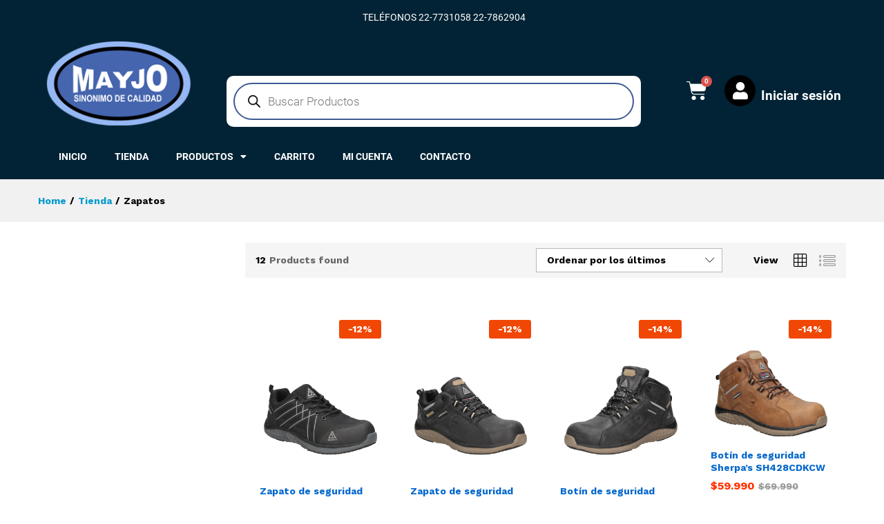

--- FILE ---
content_type: text/html; charset=UTF-8
request_url: https://mayjo.cl/categoria-producto/zapatos-2/
body_size: 27084
content:
<!DOCTYPE html><html lang="es"><head><meta charset="UTF-8"><meta name="viewport" content="width=device-width, initial-scale=1"><link rel="pingback" href="https://mayjo.cl/xmlrpc.php"><meta name='robots' content='index, follow, max-image-preview:large, max-snippet:-1, max-video-preview:-1' /> <!-- This site is optimized with the Yoast SEO plugin v26.8 - https://yoast.com/product/yoast-seo-wordpress/ --><title>Zapatos Archives - Mayjo S.A</title><link rel="preconnect" href="https://fonts.gstatic.com/" crossorigin/><link rel="preconnect" href="https://fonts.googleapis.com"/><style type="text/css">@font-face {
 font-family: 'Libre Baskerville';
 font-style: normal;
 font-weight: 400;
 font-display: swap;
 src: url(https://fonts.gstatic.com/s/librebaskerville/v14/kmKnZrc3Hgbbcjq75U4uslyuy4kn0qNXaxY.ttf) format('truetype');
}
@font-face {
 font-family: 'Libre Baskerville';
 font-style: normal;
 font-weight: 700;
 font-display: swap;
 src: url(https://fonts.gstatic.com/s/librebaskerville/v14/kmKiZrc3Hgbbcjq75U4uslyuy4kn0qviTgY5KcU.ttf) format('truetype');
}
@font-face {
 font-family: 'Roboto';
 font-style: italic;
 font-weight: 100;
 font-display: swap;
 src: url(https://fonts.gstatic.com/s/roboto/v30/KFOiCnqEu92Fr1Mu51QrEz4dKg.ttf) format('truetype');
}
@font-face {
 font-family: 'Roboto';
 font-style: italic;
 font-weight: 300;
 font-display: swap;
 src: url(https://fonts.gstatic.com/s/roboto/v30/KFOjCnqEu92Fr1Mu51TjASc0CsE.ttf) format('truetype');
}
@font-face {
 font-family: 'Roboto';
 font-style: italic;
 font-weight: 400;
 font-display: swap;
 src: url(https://fonts.gstatic.com/s/roboto/v30/KFOkCnqEu92Fr1Mu51xGIzc.ttf) format('truetype');
}
@font-face {
 font-family: 'Roboto';
 font-style: italic;
 font-weight: 500;
 font-display: swap;
 src: url(https://fonts.gstatic.com/s/roboto/v30/KFOjCnqEu92Fr1Mu51S7ACc0CsE.ttf) format('truetype');
}
@font-face {
 font-family: 'Roboto';
 font-style: italic;
 font-weight: 700;
 font-display: swap;
 src: url(https://fonts.gstatic.com/s/roboto/v30/KFOjCnqEu92Fr1Mu51TzBic0CsE.ttf) format('truetype');
}
@font-face {
 font-family: 'Roboto';
 font-style: italic;
 font-weight: 900;
 font-display: swap;
 src: url(https://fonts.gstatic.com/s/roboto/v30/KFOjCnqEu92Fr1Mu51TLBCc0CsE.ttf) format('truetype');
}
@font-face {
 font-family: 'Roboto';
 font-style: normal;
 font-weight: 100;
 font-display: swap;
 src: url(https://fonts.gstatic.com/s/roboto/v30/KFOkCnqEu92Fr1MmgVxGIzc.ttf) format('truetype');
}
@font-face {
 font-family: 'Roboto';
 font-style: normal;
 font-weight: 300;
 font-display: swap;
 src: url(https://fonts.gstatic.com/s/roboto/v30/KFOlCnqEu92Fr1MmSU5fChc9.ttf) format('truetype');
}
@font-face {
 font-family: 'Roboto';
 font-style: normal;
 font-weight: 400;
 font-display: swap;
 src: url(https://fonts.gstatic.com/s/roboto/v30/KFOmCnqEu92Fr1Mu7GxP.ttf) format('truetype');
}
@font-face {
 font-family: 'Roboto';
 font-style: normal;
 font-weight: 500;
 font-display: swap;
 src: url(https://fonts.gstatic.com/s/roboto/v30/KFOlCnqEu92Fr1MmEU9fChc9.ttf) format('truetype');
}
@font-face {
 font-family: 'Roboto';
 font-style: normal;
 font-weight: 700;
 font-display: swap;
 src: url(https://fonts.gstatic.com/s/roboto/v30/KFOlCnqEu92Fr1MmWUlfChc9.ttf) format('truetype');
}
@font-face {
 font-family: 'Roboto';
 font-style: normal;
 font-weight: 900;
 font-display: swap;
 src: url(https://fonts.gstatic.com/s/roboto/v30/KFOlCnqEu92Fr1MmYUtfChc9.ttf) format('truetype');
}
@font-face {
 font-family: 'Roboto Slab';
 font-style: normal;
 font-weight: 100;
 font-display: swap;
 src: url(https://fonts.gstatic.com/s/robotoslab/v23/BngbUXZYTXPIvIBgJJSb6s3BzlRRfKOFbvjojIWmYWRm.ttf) format('truetype');
}
@font-face {
 font-family: 'Roboto Slab';
 font-style: normal;
 font-weight: 200;
 font-display: swap;
 src: url(https://fonts.gstatic.com/s/robotoslab/v23/BngbUXZYTXPIvIBgJJSb6s3BzlRRfKOFbvjoDISmYWRm.ttf) format('truetype');
}
@font-face {
 font-family: 'Roboto Slab';
 font-style: normal;
 font-weight: 300;
 font-display: swap;
 src: url(https://fonts.gstatic.com/s/robotoslab/v23/BngbUXZYTXPIvIBgJJSb6s3BzlRRfKOFbvjo0oSmYWRm.ttf) format('truetype');
}
@font-face {
 font-family: 'Roboto Slab';
 font-style: normal;
 font-weight: 400;
 font-display: swap;
 src: url(https://fonts.gstatic.com/s/robotoslab/v23/BngbUXZYTXPIvIBgJJSb6s3BzlRRfKOFbvjojISmYWRm.ttf) format('truetype');
}
@font-face {
 font-family: 'Roboto Slab';
 font-style: normal;
 font-weight: 500;
 font-display: swap;
 src: url(https://fonts.gstatic.com/s/robotoslab/v23/BngbUXZYTXPIvIBgJJSb6s3BzlRRfKOFbvjovoSmYWRm.ttf) format('truetype');
}
@font-face {
 font-family: 'Roboto Slab';
 font-style: normal;
 font-weight: 600;
 font-display: swap;
 src: url(https://fonts.gstatic.com/s/robotoslab/v23/BngbUXZYTXPIvIBgJJSb6s3BzlRRfKOFbvjoUoOmYWRm.ttf) format('truetype');
}
@font-face {
 font-family: 'Roboto Slab';
 font-style: normal;
 font-weight: 700;
 font-display: swap;
 src: url(https://fonts.gstatic.com/s/robotoslab/v23/BngbUXZYTXPIvIBgJJSb6s3BzlRRfKOFbvjoa4OmYWRm.ttf) format('truetype');
}
@font-face {
 font-family: 'Roboto Slab';
 font-style: normal;
 font-weight: 800;
 font-display: swap;
 src: url(https://fonts.gstatic.com/s/robotoslab/v23/BngbUXZYTXPIvIBgJJSb6s3BzlRRfKOFbvjoDIOmYWRm.ttf) format('truetype');
}
@font-face {
 font-family: 'Roboto Slab';
 font-style: normal;
 font-weight: 900;
 font-display: swap;
 src: url(https://fonts.gstatic.com/s/robotoslab/v23/BngbUXZYTXPIvIBgJJSb6s3BzlRRfKOFbvjoJYOmYWRm.ttf) format('truetype');
}
@font-face {
 font-family: 'Work Sans';
 font-style: normal;
 font-weight: 300;
 font-display: swap;
 src: url(https://fonts.gstatic.com/s/worksans/v17/QGY_z_wNahGAdqQ43RhVcIgYT2Xz5u32KxfXBiEJow.ttf) format('truetype');
}
@font-face {
 font-family: 'Work Sans';
 font-style: normal;
 font-weight: 400;
 font-display: swap;
 src: url(https://fonts.gstatic.com/s/worksans/v17/QGY_z_wNahGAdqQ43RhVcIgYT2Xz5u32K0nXBiEJow.ttf) format('truetype');
}
@font-face {
 font-family: 'Work Sans';
 font-style: normal;
 font-weight: 500;
 font-display: swap;
 src: url(https://fonts.gstatic.com/s/worksans/v17/QGY_z_wNahGAdqQ43RhVcIgYT2Xz5u32K3vXBiEJow.ttf) format('truetype');
}
@font-face {
 font-family: 'Work Sans';
 font-style: normal;
 font-weight: 600;
 font-display: swap;
 src: url(https://fonts.gstatic.com/s/worksans/v17/QGY_z_wNahGAdqQ43RhVcIgYT2Xz5u32K5fQBiEJow.ttf) format('truetype');
}
@font-face {
 font-family: 'Work Sans';
 font-style: normal;
 font-weight: 700;
 font-display: swap;
 src: url(https://fonts.gstatic.com/s/worksans/v17/QGY_z_wNahGAdqQ43RhVcIgYT2Xz5u32K67QBiEJow.ttf) format('truetype');
} </style><meta name="description" content="Más de 15 años llevándote los mejores zapatos, pantalones, poleras y muchos más accesorios para tu seguridad" /><link rel="canonical" href="https://mayjo.cl/categoria-producto/zapatos-2/" /><meta property="og:locale" content="es_ES" /><meta property="og:type" content="article" /><meta property="og:title" content="Zapatos Archives - Mayjo S.A" /><meta property="og:description" content="Más de 15 años llevándote los mejores zapatos, pantalones, poleras y muchos más accesorios para tu seguridad" /><meta property="og:url" content="https://mayjo.cl/categoria-producto/zapatos-2/" /><meta property="og:site_name" content="Mayjo S.A" /><meta name="twitter:card" content="summary_large_image" /><meta name="twitter:site" content="@mayjo_seg" /> <script type="application/ld+json" class="yoast-schema-graph">{"@context":"https://schema.org","@graph":[{"@type":"CollectionPage","@id":"https://mayjo.cl/categoria-producto/zapatos-2/","url":"https://mayjo.cl/categoria-producto/zapatos-2/","name":"Zapatos Archives - Mayjo S.A","isPartOf":{"@id":"https://mayjo.cl/#website"},"primaryImageOfPage":{"@id":"https://mayjo.cl/categoria-producto/zapatos-2/#primaryimage"},"image":{"@id":"https://mayjo.cl/categoria-producto/zapatos-2/#primaryimage"},"thumbnailUrl":"https://mayjo.cl/wp-content/uploads/2024/02/botin-de-seguridad-sherpas-sh430gdkcw.png","description":"Más de 15 años llevándote los mejores zapatos, pantalones, poleras y muchos más accesorios para tu seguridad","breadcrumb":{"@id":"https://mayjo.cl/categoria-producto/zapatos-2/#breadcrumb"},"inLanguage":"es"},{"@type":"ImageObject","inLanguage":"es","@id":"https://mayjo.cl/categoria-producto/zapatos-2/#primaryimage","url":"https://mayjo.cl/wp-content/uploads/2024/02/botin-de-seguridad-sherpas-sh430gdkcw.png","contentUrl":"https://mayjo.cl/wp-content/uploads/2024/02/botin-de-seguridad-sherpas-sh430gdkcw.png","width":1100,"height":1422},{"@type":"BreadcrumbList","@id":"https://mayjo.cl/categoria-producto/zapatos-2/#breadcrumb","itemListElement":[{"@type":"ListItem","position":1,"name":"Home","item":"https://mayjo.cl/"},{"@type":"ListItem","position":2,"name":"Zapatos"}]},{"@type":"WebSite","@id":"https://mayjo.cl/#website","url":"https://mayjo.cl/","name":"Mayjo S.A","description":"Productos de Seguridad industrial","publisher":{"@id":"https://mayjo.cl/#organization"},"potentialAction":[{"@type":"SearchAction","target":{"@type":"EntryPoint","urlTemplate":"https://mayjo.cl/?s={search_term_string}"},"query-input":{"@type":"PropertyValueSpecification","valueRequired":true,"valueName":"search_term_string"}}],"inLanguage":"es"},{"@type":"Organization","@id":"https://mayjo.cl/#organization","name":"Mayjo S.A","url":"https://mayjo.cl/","logo":{"@type":"ImageObject","inLanguage":"es","@id":"https://mayjo.cl/#/schema/logo/image/","url":"http://mayjo.cl/wp-content/uploads/2019/02/mayjologo.png","contentUrl":"http://mayjo.cl/wp-content/uploads/2019/02/mayjologo.png","width":221,"height":127,"caption":"Mayjo S.A"},"image":{"@id":"https://mayjo.cl/#/schema/logo/image/"},"sameAs":["https://www.facebook.com/mayjochile","https://x.com/mayjo_seg","https://www.instagram.com/mayjochile/"]}]}</script> <!-- / Yoast SEO plugin. --><link href='https://fonts.gstatic.com' crossorigin rel='preconnect' /><link rel="alternate" type="application/rss+xml" title="Mayjo S.A &raquo; Feed" href="https://mayjo.cl/feed/" /><link rel="alternate" type="application/rss+xml" title="Mayjo S.A &raquo; Feed de los comentarios" href="https://mayjo.cl/comments/feed/" /><link rel="alternate" type="application/rss+xml" title="Mayjo S.A &raquo; Zapatos Categoría Feed" href="https://mayjo.cl/categoria-producto/zapatos-2/feed/" /> <!-- This site uses the Google Analytics by MonsterInsights plugin v9.3.0 - Using Analytics tracking - https://www.monsterinsights.com/ --> <!-- Nota: MonsterInsights no está actualmente configurado en este sitio. El dueño del sitio necesita identificarse usando su cuenta de Google Analytics en el panel de ajustes de MonsterInsights. --> <!-- No tracking code set --> <!-- / Google Analytics by MonsterInsights --> <style id='wp-img-auto-sizes-contain-inline-css' type='text/css'> img:is([sizes=auto i],[sizes^="auto," i]){contain-intrinsic-size:3000px 1500px}
/*# sourceURL=wp-img-auto-sizes-contain-inline-css */ </style> <style id='wp-emoji-styles-inline-css' type='text/css'> img.wp-smiley, img.emoji {
 display: inline !important;
 border: none !important;
 box-shadow: none !important;
 height: 1em !important;
 width: 1em !important;
 margin: 0 0.07em !important;
 vertical-align: -0.1em !important;
 background: none !important;
 padding: 0 !important;
 }
/*# sourceURL=wp-emoji-styles-inline-css */ </style><link rel='stylesheet' id='wp-block-library-css' href='https://mayjo.cl/wp-includes/css/dist/block-library/style.min.css' type='text/css' media='all' /><link rel='stylesheet' id='wc-blocks-style-css' href='https://mayjo.cl/wp-content/plugins/woocommerce/assets/client/blocks/wc-blocks.css' type='text/css' media='all' /> <style id='global-styles-inline-css' type='text/css'> :root{--wp--preset--aspect-ratio--square: 1;--wp--preset--aspect-ratio--4-3: 4/3;--wp--preset--aspect-ratio--3-4: 3/4;--wp--preset--aspect-ratio--3-2: 3/2;--wp--preset--aspect-ratio--2-3: 2/3;--wp--preset--aspect-ratio--16-9: 16/9;--wp--preset--aspect-ratio--9-16: 9/16;--wp--preset--color--black: #000000;--wp--preset--color--cyan-bluish-gray: #abb8c3;--wp--preset--color--white: #ffffff;--wp--preset--color--pale-pink: #f78da7;--wp--preset--color--vivid-red: #cf2e2e;--wp--preset--color--luminous-vivid-orange: #ff6900;--wp--preset--color--luminous-vivid-amber: #fcb900;--wp--preset--color--light-green-cyan: #7bdcb5;--wp--preset--color--vivid-green-cyan: #00d084;--wp--preset--color--pale-cyan-blue: #8ed1fc;--wp--preset--color--vivid-cyan-blue: #0693e3;--wp--preset--color--vivid-purple: #9b51e0;--wp--preset--gradient--vivid-cyan-blue-to-vivid-purple: linear-gradient(135deg,rgb(6,147,227) 0%,rgb(155,81,224) 100%);--wp--preset--gradient--light-green-cyan-to-vivid-green-cyan: linear-gradient(135deg,rgb(122,220,180) 0%,rgb(0,208,130) 100%);--wp--preset--gradient--luminous-vivid-amber-to-luminous-vivid-orange: linear-gradient(135deg,rgb(252,185,0) 0%,rgb(255,105,0) 100%);--wp--preset--gradient--luminous-vivid-orange-to-vivid-red: linear-gradient(135deg,rgb(255,105,0) 0%,rgb(207,46,46) 100%);--wp--preset--gradient--very-light-gray-to-cyan-bluish-gray: linear-gradient(135deg,rgb(238,238,238) 0%,rgb(169,184,195) 100%);--wp--preset--gradient--cool-to-warm-spectrum: linear-gradient(135deg,rgb(74,234,220) 0%,rgb(151,120,209) 20%,rgb(207,42,186) 40%,rgb(238,44,130) 60%,rgb(251,105,98) 80%,rgb(254,248,76) 100%);--wp--preset--gradient--blush-light-purple: linear-gradient(135deg,rgb(255,206,236) 0%,rgb(152,150,240) 100%);--wp--preset--gradient--blush-bordeaux: linear-gradient(135deg,rgb(254,205,165) 0%,rgb(254,45,45) 50%,rgb(107,0,62) 100%);--wp--preset--gradient--luminous-dusk: linear-gradient(135deg,rgb(255,203,112) 0%,rgb(199,81,192) 50%,rgb(65,88,208) 100%);--wp--preset--gradient--pale-ocean: linear-gradient(135deg,rgb(255,245,203) 0%,rgb(182,227,212) 50%,rgb(51,167,181) 100%);--wp--preset--gradient--electric-grass: linear-gradient(135deg,rgb(202,248,128) 0%,rgb(113,206,126) 100%);--wp--preset--gradient--midnight: linear-gradient(135deg,rgb(2,3,129) 0%,rgb(40,116,252) 100%);--wp--preset--font-size--small: 13px;--wp--preset--font-size--medium: 20px;--wp--preset--font-size--large: 36px;--wp--preset--font-size--x-large: 42px;--wp--preset--font-family--inter: "Inter", sans-serif;--wp--preset--font-family--cardo: Cardo;--wp--preset--spacing--20: 0.44rem;--wp--preset--spacing--30: 0.67rem;--wp--preset--spacing--40: 1rem;--wp--preset--spacing--50: 1.5rem;--wp--preset--spacing--60: 2.25rem;--wp--preset--spacing--70: 3.38rem;--wp--preset--spacing--80: 5.06rem;--wp--preset--shadow--natural: 6px 6px 9px rgba(0, 0, 0, 0.2);--wp--preset--shadow--deep: 12px 12px 50px rgba(0, 0, 0, 0.4);--wp--preset--shadow--sharp: 6px 6px 0px rgba(0, 0, 0, 0.2);--wp--preset--shadow--outlined: 6px 6px 0px -3px rgb(255, 255, 255), 6px 6px rgb(0, 0, 0);--wp--preset--shadow--crisp: 6px 6px 0px rgb(0, 0, 0);}:where(.is-layout-flex){gap: 0.5em;}:where(.is-layout-grid){gap: 0.5em;}body .is-layout-flex{display: flex;}.is-layout-flex{flex-wrap: wrap;align-items: center;}.is-layout-flex > :is(*, div){margin: 0;}body .is-layout-grid{display: grid;}.is-layout-grid > :is(*, div){margin: 0;}:where(.wp-block-columns.is-layout-flex){gap: 2em;}:where(.wp-block-columns.is-layout-grid){gap: 2em;}:where(.wp-block-post-template.is-layout-flex){gap: 1.25em;}:where(.wp-block-post-template.is-layout-grid){gap: 1.25em;}.has-black-color{color: var(--wp--preset--color--black) !important;}.has-cyan-bluish-gray-color{color: var(--wp--preset--color--cyan-bluish-gray) !important;}.has-white-color{color: var(--wp--preset--color--white) !important;}.has-pale-pink-color{color: var(--wp--preset--color--pale-pink) !important;}.has-vivid-red-color{color: var(--wp--preset--color--vivid-red) !important;}.has-luminous-vivid-orange-color{color: var(--wp--preset--color--luminous-vivid-orange) !important;}.has-luminous-vivid-amber-color{color: var(--wp--preset--color--luminous-vivid-amber) !important;}.has-light-green-cyan-color{color: var(--wp--preset--color--light-green-cyan) !important;}.has-vivid-green-cyan-color{color: var(--wp--preset--color--vivid-green-cyan) !important;}.has-pale-cyan-blue-color{color: var(--wp--preset--color--pale-cyan-blue) !important;}.has-vivid-cyan-blue-color{color: var(--wp--preset--color--vivid-cyan-blue) !important;}.has-vivid-purple-color{color: var(--wp--preset--color--vivid-purple) !important;}.has-black-background-color{background-color: var(--wp--preset--color--black) !important;}.has-cyan-bluish-gray-background-color{background-color: var(--wp--preset--color--cyan-bluish-gray) !important;}.has-white-background-color{background-color: var(--wp--preset--color--white) !important;}.has-pale-pink-background-color{background-color: var(--wp--preset--color--pale-pink) !important;}.has-vivid-red-background-color{background-color: var(--wp--preset--color--vivid-red) !important;}.has-luminous-vivid-orange-background-color{background-color: var(--wp--preset--color--luminous-vivid-orange) !important;}.has-luminous-vivid-amber-background-color{background-color: var(--wp--preset--color--luminous-vivid-amber) !important;}.has-light-green-cyan-background-color{background-color: var(--wp--preset--color--light-green-cyan) !important;}.has-vivid-green-cyan-background-color{background-color: var(--wp--preset--color--vivid-green-cyan) !important;}.has-pale-cyan-blue-background-color{background-color: var(--wp--preset--color--pale-cyan-blue) !important;}.has-vivid-cyan-blue-background-color{background-color: var(--wp--preset--color--vivid-cyan-blue) !important;}.has-vivid-purple-background-color{background-color: var(--wp--preset--color--vivid-purple) !important;}.has-black-border-color{border-color: var(--wp--preset--color--black) !important;}.has-cyan-bluish-gray-border-color{border-color: var(--wp--preset--color--cyan-bluish-gray) !important;}.has-white-border-color{border-color: var(--wp--preset--color--white) !important;}.has-pale-pink-border-color{border-color: var(--wp--preset--color--pale-pink) !important;}.has-vivid-red-border-color{border-color: var(--wp--preset--color--vivid-red) !important;}.has-luminous-vivid-orange-border-color{border-color: var(--wp--preset--color--luminous-vivid-orange) !important;}.has-luminous-vivid-amber-border-color{border-color: var(--wp--preset--color--luminous-vivid-amber) !important;}.has-light-green-cyan-border-color{border-color: var(--wp--preset--color--light-green-cyan) !important;}.has-vivid-green-cyan-border-color{border-color: var(--wp--preset--color--vivid-green-cyan) !important;}.has-pale-cyan-blue-border-color{border-color: var(--wp--preset--color--pale-cyan-blue) !important;}.has-vivid-cyan-blue-border-color{border-color: var(--wp--preset--color--vivid-cyan-blue) !important;}.has-vivid-purple-border-color{border-color: var(--wp--preset--color--vivid-purple) !important;}.has-vivid-cyan-blue-to-vivid-purple-gradient-background{background: var(--wp--preset--gradient--vivid-cyan-blue-to-vivid-purple) !important;}.has-light-green-cyan-to-vivid-green-cyan-gradient-background{background: var(--wp--preset--gradient--light-green-cyan-to-vivid-green-cyan) !important;}.has-luminous-vivid-amber-to-luminous-vivid-orange-gradient-background{background: var(--wp--preset--gradient--luminous-vivid-amber-to-luminous-vivid-orange) !important;}.has-luminous-vivid-orange-to-vivid-red-gradient-background{background: var(--wp--preset--gradient--luminous-vivid-orange-to-vivid-red) !important;}.has-very-light-gray-to-cyan-bluish-gray-gradient-background{background: var(--wp--preset--gradient--very-light-gray-to-cyan-bluish-gray) !important;}.has-cool-to-warm-spectrum-gradient-background{background: var(--wp--preset--gradient--cool-to-warm-spectrum) !important;}.has-blush-light-purple-gradient-background{background: var(--wp--preset--gradient--blush-light-purple) !important;}.has-blush-bordeaux-gradient-background{background: var(--wp--preset--gradient--blush-bordeaux) !important;}.has-luminous-dusk-gradient-background{background: var(--wp--preset--gradient--luminous-dusk) !important;}.has-pale-ocean-gradient-background{background: var(--wp--preset--gradient--pale-ocean) !important;}.has-electric-grass-gradient-background{background: var(--wp--preset--gradient--electric-grass) !important;}.has-midnight-gradient-background{background: var(--wp--preset--gradient--midnight) !important;}.has-small-font-size{font-size: var(--wp--preset--font-size--small) !important;}.has-medium-font-size{font-size: var(--wp--preset--font-size--medium) !important;}.has-large-font-size{font-size: var(--wp--preset--font-size--large) !important;}.has-x-large-font-size{font-size: var(--wp--preset--font-size--x-large) !important;}
/*# sourceURL=global-styles-inline-css */ </style> <style id='classic-theme-styles-inline-css' type='text/css'> /*! This file is auto-generated */
.wp-block-button__link{color:#fff;background-color:#32373c;border-radius:9999px;box-shadow:none;text-decoration:none;padding:calc(.667em + 2px) calc(1.333em + 2px);font-size:1.125em}.wp-block-file__button{background:#32373c;color:#fff;text-decoration:none}
/*# sourceURL=/wp-includes/css/classic-themes.min.css */ </style><link rel='stylesheet' id='chilexpress-woo-oficial-css' href='https://mayjo.cl/wp-content/plugins/chilexpress-oficial/public/css/chilexpress-woo-oficial.min.css' type='text/css' media='all' /><link rel='stylesheet' id='woocommerce-general-css' href='https://mayjo.cl/wp-content/plugins/woocommerce/assets/css/woocommerce-general.min.css' type='text/css' media='all' /> <style id='woocommerce-inline-inline-css' type='text/css'> .woocommerce form .form-row .required { visibility: visible; }
/*# sourceURL=woocommerce-inline-inline-css */ </style><link rel='stylesheet' id='brands-styles-css' href='https://mayjo.cl/wp-content/plugins/woocommerce/assets/css/brands-styles.min.css' type='text/css' media='all' /><link rel='stylesheet' id='dgwt-wcas-style-css' href='https://mayjo.cl/wp-content/plugins/ajax-search-for-woocommerce/assets/css/style.min.css' type='text/css' media='all' /><link rel='stylesheet' id='linearicons-css' href='https://mayjo.cl/wp-content/themes/martfury/css/linearicons.min.css' type='text/css' media='all' /><link rel='stylesheet' id='ionicons-css' href='https://mayjo.cl/wp-content/themes/martfury/css/ionicons.min.css' type='text/css' media='all' /><link rel='stylesheet' id='eleganticons-css' href='https://mayjo.cl/wp-content/themes/martfury/css/eleganticons.min.css' type='text/css' media='all' /><link rel='stylesheet' id='font-awesome-css' href='https://mayjo.cl/wp-content/plugins/elementor/assets/lib/font-awesome/css/font-awesome.min.css' type='text/css' media='all' /><link rel='stylesheet' id='bootstrap-css' href='https://mayjo.cl/wp-content/themes/martfury/css/bootstrap.min.css' type='text/css' media='all' /><link rel='stylesheet' id='martfury-css' href='https://mayjo.cl/wp-content/themes/martfury/martfury.min.css' type='text/css' media='all' /> <style id='martfury-inline-css' type='text/css'> /* Color Scheme */
 /* Color */
 body {
 --mf-primary-color: #022335;
 --mf-background-primary-color: #022335;
 --mf-border-primary-color: #022335;
 }
 .widget_shopping_cart_content .woocommerce-mini-cart__buttons .checkout,
 .header-layout-4 .topbar:not(.header-bar),
 .header-layout-3 .topbar:not(.header-bar){
 background-color: #001426;
 }
h1{letter-spacing: 0px;color: #000000;}.entry-content h2, .woocommerce div.product .woocommerce-tabs .panel h2{letter-spacing: 0px;color: #ffffff;}h3{letter-spacing: 0px;color: #000000;}.entry-content h4, .woocommerce div.product .woocommerce-tabs .panel h4{letter-spacing: 0px;color: #000000;}.entry-content h5, .woocommerce div.product .woocommerce-tabs .panel h5{letter-spacing: 0px;color: #000000;}.entry-content h6, .woocommerce div.product .woocommerce-tabs .panel h6{letter-spacing: 0px;color: #000000;}.site-header .menu .is-mega-menu .dropdown-submenu .menu-item-mega > a{color: #ffffff;}.site-header .menu li li a{font-weight: 400;color: #0a0a0a;}#site-header .header-bar a, #site-header .recently-viewed .recently-title,#site-header:not(.minimized) .main-menu .products-cats-menu .cats-menu-title .text, #site-header:not(.minimized) .main-menu .products-cats-menu .cats-menu-title, #site-header .main-menu .primary-nav > ul > li > a, #site-header .main-menu .header-bar,#site-header .header-bar #lang_sel  > ul > li > a, #site-header .header-bar .lang_sel > ul > li > a, #site-header .header-bar #lang_sel > ul > li > a:after, #site-header .header-bar .lang_sel > ul > li > a:after, #site-header .header-bar .mf-currency-widget .current:after,#site-header .header-bar ul.menu > li.menu-item-has-children > a:after{color:#ffffff}#site-header .header-bar .mf-currency-widget ul li a, #site-header .header-bar #lang_sel ul ul li a {color: #666}
/*# sourceURL=martfury-inline-css */ </style><link rel='stylesheet' id='elementor-icons-css' href='https://mayjo.cl/wp-content/plugins/elementor/assets/lib/eicons/css/elementor-icons.min.css' type='text/css' media='all' /><link rel='stylesheet' id='elementor-frontend-css' href='https://mayjo.cl/wp-content/plugins/elementor/assets/css/frontend.min.css' type='text/css' media='all' /><link rel='stylesheet' id='elementor-post-31672-css' href='https://mayjo.cl/wp-content/uploads/elementor/css/post-31672.css' type='text/css' media='all' /><link rel='stylesheet' id='elementor-pro-css' href='https://mayjo.cl/wp-content/plugins/elementor-pro/assets/css/frontend.min.css' type='text/css' media='all' /><link rel='stylesheet' id='elementor-post-32329-css' href='https://mayjo.cl/wp-content/uploads/elementor/css/post-32329.css' type='text/css' media='all' /><link rel='stylesheet' id='joinchat-css' href='https://mayjo.cl/wp-content/plugins/creame-whatsapp-me/public/css/joinchat.min.css' type='text/css' media='all' /> <style id='joinchat-inline-css' type='text/css'> .joinchat{ --red:37; --green:211; --blue:102; }
/*# sourceURL=joinchat-inline-css */ </style><link rel='stylesheet' id='elementor-icons-shared-0-css' href='https://mayjo.cl/wp-content/plugins/elementor/assets/lib/font-awesome/css/fontawesome.min.css' type='text/css' media='all' /><link rel='stylesheet' id='elementor-icons-fa-solid-css' href='https://mayjo.cl/wp-content/plugins/elementor/assets/lib/font-awesome/css/solid.min.css' type='text/css' media='all' /><link rel="preconnect" href="https://fonts.gstatic.com/" crossorigin><script type="text/template" id="tmpl-variation-template"><div class="woocommerce-variation-description">{{{ data.variation.variation_description }}}</div><div class="woocommerce-variation-price">{{{ data.variation.price_html }}}</div><div class="woocommerce-variation-availability">{{{ data.variation.availability_html }}}</div> </script> <script type="text/template" id="tmpl-unavailable-variation-template"><p role="alert">Lo siento, este producto no está disponible. Por favor, elige otra combinación.</p> </script> <script type="text/javascript" src="https://mayjo.cl/wp-includes/js/jquery/jquery.min.js" id="jquery-core-js"></script> <script type="text/javascript" src="https://mayjo.cl/wp-includes/js/jquery/jquery-migrate.min.js" id="jquery-migrate-js"></script> <script type="text/javascript" id="chilexpress-woo-oficial-js-extra"> /* <![CDATA[ */
var woocommerce_chilexpress = {"base_url":"https://mayjo.cl/wp-content/plugins/chilexpress-oficial/public/","nonce":"59191cb5d6"};
//# sourceURL=chilexpress-woo-oficial-js-extra
/* ]]> */ </script> <script type="text/javascript" src="https://mayjo.cl/wp-content/uploads/siteground-optimizer-assets/chilexpress-woo-oficial.min.js" id="chilexpress-woo-oficial-js"></script> <script type="text/javascript" src="https://mayjo.cl/wp-includes/js/underscore.min.js" id="underscore-js"></script> <script type="text/javascript" id="wp-util-js-extra"> /* <![CDATA[ */
var _wpUtilSettings = {"ajax":{"url":"/wp-admin/admin-ajax.php"}};
//# sourceURL=wp-util-js-extra
/* ]]> */ </script> <script type="text/javascript" src="https://mayjo.cl/wp-includes/js/wp-util.min.js" id="wp-util-js"></script> <script type="text/javascript" src="https://mayjo.cl/wp-includes/js/backbone.min.js" id="backbone-js"></script> <script type="text/javascript" src="https://mayjo.cl/wp-content/uploads/siteground-optimizer-assets/backbone-modal.min.js" id="backbone-modal-js"></script> <script type="text/javascript" src="https://mayjo.cl/wp-content/plugins/woocommerce/assets/js/jquery-blockui/jquery.blockUI.min.js" id="jquery-blockui-js" defer="defer" data-wp-strategy="defer"></script> <script type="text/javascript" id="wc-add-to-cart-js-extra"> /* <![CDATA[ */
var wc_add_to_cart_params = {"ajax_url":"/wp-admin/admin-ajax.php","wc_ajax_url":"/?wc-ajax=%%endpoint%%","i18n_view_cart":"Ver carrito","cart_url":"https://mayjo.cl/?elementor_library=elementor-header-32329","is_cart":"","cart_redirect_after_add":"no"};
//# sourceURL=wc-add-to-cart-js-extra
/* ]]> */ </script> <script type="text/javascript" src="https://mayjo.cl/wp-content/plugins/woocommerce/assets/js/frontend/add-to-cart.min.js" id="wc-add-to-cart-js" defer="defer" data-wp-strategy="defer"></script> <script type="text/javascript" src="https://mayjo.cl/wp-content/plugins/woocommerce/assets/js/js-cookie/js.cookie.min.js" id="js-cookie-js" defer="defer" data-wp-strategy="defer"></script> <script type="text/javascript" id="woocommerce-js-extra"> /* <![CDATA[ */
var woocommerce_params = {"ajax_url":"/wp-admin/admin-ajax.php","wc_ajax_url":"/?wc-ajax=%%endpoint%%","i18n_password_show":"Mostrar contrase\u00f1a","i18n_password_hide":"Ocultar contrase\u00f1a"};
//# sourceURL=woocommerce-js-extra
/* ]]> */ </script> <script type="text/javascript" src="https://mayjo.cl/wp-content/plugins/woocommerce/assets/js/frontend/woocommerce.min.js" id="woocommerce-js" defer="defer" data-wp-strategy="defer"></script> <script type="text/javascript" id="wc-add-to-cart-variation-js-extra"> /* <![CDATA[ */
var wc_add_to_cart_variation_params = {"wc_ajax_url":"/?wc-ajax=%%endpoint%%","i18n_no_matching_variations_text":"Lo siento, no hay productos que igualen tu selecci\u00f3n. Por favor, escoge una combinaci\u00f3n diferente.","i18n_make_a_selection_text":"Elige las opciones del producto antes de a\u00f1adir este producto a tu carrito.","i18n_unavailable_text":"Lo siento, este producto no est\u00e1 disponible. Por favor, elige otra combinaci\u00f3n.","i18n_reset_alert_text":"Se ha restablecido tu selecci\u00f3n. Por favor, elige alguna opci\u00f3n del producto antes de poder a\u00f1adir este producto a tu carrito."};
//# sourceURL=wc-add-to-cart-variation-js-extra
/* ]]> */ </script> <script type="text/javascript" src="https://mayjo.cl/wp-content/plugins/woocommerce/assets/js/frontend/add-to-cart-variation.min.js" id="wc-add-to-cart-variation-js" defer="defer" data-wp-strategy="defer"></script> <script type="text/javascript" src="https://mayjo.cl/wp-content/themes/martfury/js/plugins/waypoints.min.js" id="waypoints-js"></script><link rel="https://api.w.org/" href="https://mayjo.cl/wp-json/" /><link rel="alternate" title="JSON" type="application/json" href="https://mayjo.cl/wp-json/wp/v2/product_cat/1146" /><link rel="EditURI" type="application/rsd+xml" title="RSD" href="https://mayjo.cl/xmlrpc.php?rsd" /> <style> .dgwt-wcas-ico-magnifier,.dgwt-wcas-ico-magnifier-handler{max-width:20px}.dgwt-wcas-search-wrapp{max-width:600px}.dgwt-wcas-search-wrapp .dgwt-wcas-sf-wrapp input[type=search].dgwt-wcas-search-input,.dgwt-wcas-search-wrapp .dgwt-wcas-sf-wrapp input[type=search].dgwt-wcas-search-input:hover,.dgwt-wcas-search-wrapp .dgwt-wcas-sf-wrapp input[type=search].dgwt-wcas-search-input:focus{background-color:#fff;border-color:#3e5a93} </style> <noscript><style>.woocommerce-product-gallery{ opacity: 1 !important; }</style></noscript><meta name="generator" content="Elementor 3.27.7; features: additional_custom_breakpoints; settings: css_print_method-external, google_font-enabled, font_display-auto"> <style> .e-con.e-parent:nth-of-type(n+4):not(.e-lazyloaded):not(.e-no-lazyload),
 .e-con.e-parent:nth-of-type(n+4):not(.e-lazyloaded):not(.e-no-lazyload) * {
 background-image: none !important;
 }
 @media screen and (max-height: 1024px) {
 .e-con.e-parent:nth-of-type(n+3):not(.e-lazyloaded):not(.e-no-lazyload),
 .e-con.e-parent:nth-of-type(n+3):not(.e-lazyloaded):not(.e-no-lazyload) * {
 background-image: none !important;
 }
 }
 @media screen and (max-height: 640px) {
 .e-con.e-parent:nth-of-type(n+2):not(.e-lazyloaded):not(.e-no-lazyload),
 .e-con.e-parent:nth-of-type(n+2):not(.e-lazyloaded):not(.e-no-lazyload) * {
 background-image: none !important;
 }
 } </style> <style class='wp-fonts-local' type='text/css'> @font-face{font-family:Inter;font-style:normal;font-weight:300 900;font-display:fallback;src:url('https://mayjo.cl/wp-content/plugins/woocommerce/assets/fonts/Inter-VariableFont_slnt,wght.woff2') format('woff2');font-stretch:normal;}
@font-face{font-family:Cardo;font-style:normal;font-weight:400;font-display:fallback;src:url('https://mayjo.cl/wp-content/plugins/woocommerce/assets/fonts/cardo_normal_400.woff2') format('woff2');} </style><link rel="icon" href="https://mayjo.cl/wp-content/uploads/2019/03/mayjologo-Icono-64x64.png" sizes="32x32" /><link rel="icon" href="https://mayjo.cl/wp-content/uploads/2019/03/mayjologo-Icono.png" sizes="192x192" /><link rel="apple-touch-icon" href="https://mayjo.cl/wp-content/uploads/2019/03/mayjologo-Icono.png" /><meta name="msapplication-TileImage" content="https://mayjo.cl/wp-content/uploads/2019/03/mayjologo-Icono.png" /> <style type="text/css" id="wp-custom-css"> .header-layout-3 .site-header .header-bar {    background-color: transparent;}
.woocommerce form .form-row.woocommerce-validated .select2-container, .woocommerce form .form-row.woocommerce-validated input.input-text, .woocommerce form .form-row.woocommerce-validated select, .woocommerce form .form-row .select2-container {width:100% !important;}
body .jck_wssv_add_to_cart {
 width: 0;
 margin: 0;
}
/*---------------Menu CTA Button---------------*/
.menu-cta a {
border: 2px solid #919BBC!important; /*  #919BBC – color borde botón  */
padding: 12px!important;
border-radius: 25px; /* radio curvatura del botón */
text-align: center;
}
.menu-cta a:hover {
background-color: #919BBC; /* color de fondo al poner el ratón sobre el botón */
color: white!important; /* color texto botón al poner el ratón sobre el botón */
}
.et_header_style_left #et-top-navigation {
padding-top: 16px!important;
}
.et_header_style_left .et-fixed-header #et-top-navigation {
padding-top: 6px!important;
}
/*---------------Menu CTA Button Mobile Settings---------------*/
@media only screen and (max-width: 980px) {
.menu-cta a {
background-color: #FFFFFF;
}
} </style> <style id="kirki-inline-styles">/* vietnamese */
@font-face {
 font-family: 'Work Sans';
 font-style: normal;
 font-weight: 400;
 font-display: swap;
 src: url(https://mayjo.cl/wp-content/fonts/work-sans/font) format('woff');
 unicode-range: U+0102-0103, U+0110-0111, U+0128-0129, U+0168-0169, U+01A0-01A1, U+01AF-01B0, U+0300-0301, U+0303-0304, U+0308-0309, U+0323, U+0329, U+1EA0-1EF9, U+20AB;
}
/* latin-ext */
@font-face {
 font-family: 'Work Sans';
 font-style: normal;
 font-weight: 400;
 font-display: swap;
 src: url(https://mayjo.cl/wp-content/fonts/work-sans/font) format('woff');
 unicode-range: U+0100-02BA, U+02BD-02C5, U+02C7-02CC, U+02CE-02D7, U+02DD-02FF, U+0304, U+0308, U+0329, U+1D00-1DBF, U+1E00-1E9F, U+1EF2-1EFF, U+2020, U+20A0-20AB, U+20AD-20C0, U+2113, U+2C60-2C7F, U+A720-A7FF;
}
/* latin */
@font-face {
 font-family: 'Work Sans';
 font-style: normal;
 font-weight: 400;
 font-display: swap;
 src: url(https://mayjo.cl/wp-content/fonts/work-sans/font) format('woff');
 unicode-range: U+0000-00FF, U+0131, U+0152-0153, U+02BB-02BC, U+02C6, U+02DA, U+02DC, U+0304, U+0308, U+0329, U+2000-206F, U+20AC, U+2122, U+2191, U+2193, U+2212, U+2215, U+FEFF, U+FFFD;
}
/* vietnamese */
@font-face {
 font-family: 'Work Sans';
 font-style: normal;
 font-weight: 600;
 font-display: swap;
 src: url(https://mayjo.cl/wp-content/fonts/work-sans/font) format('woff');
 unicode-range: U+0102-0103, U+0110-0111, U+0128-0129, U+0168-0169, U+01A0-01A1, U+01AF-01B0, U+0300-0301, U+0303-0304, U+0308-0309, U+0323, U+0329, U+1EA0-1EF9, U+20AB;
}
/* latin-ext */
@font-face {
 font-family: 'Work Sans';
 font-style: normal;
 font-weight: 600;
 font-display: swap;
 src: url(https://mayjo.cl/wp-content/fonts/work-sans/font) format('woff');
 unicode-range: U+0100-02BA, U+02BD-02C5, U+02C7-02CC, U+02CE-02D7, U+02DD-02FF, U+0304, U+0308, U+0329, U+1D00-1DBF, U+1E00-1E9F, U+1EF2-1EFF, U+2020, U+20A0-20AB, U+20AD-20C0, U+2113, U+2C60-2C7F, U+A720-A7FF;
}
/* latin */
@font-face {
 font-family: 'Work Sans';
 font-style: normal;
 font-weight: 600;
 font-display: swap;
 src: url(https://mayjo.cl/wp-content/fonts/work-sans/font) format('woff');
 unicode-range: U+0000-00FF, U+0131, U+0152-0153, U+02BB-02BC, U+02C6, U+02DA, U+02DC, U+0304, U+0308, U+0329, U+2000-206F, U+20AC, U+2122, U+2191, U+2193, U+2212, U+2215, U+FEFF, U+FFFD;
}
/* vietnamese */
@font-face {
 font-family: 'Work Sans';
 font-style: normal;
 font-weight: 700;
 font-display: swap;
 src: url(https://mayjo.cl/wp-content/fonts/work-sans/font) format('woff');
 unicode-range: U+0102-0103, U+0110-0111, U+0128-0129, U+0168-0169, U+01A0-01A1, U+01AF-01B0, U+0300-0301, U+0303-0304, U+0308-0309, U+0323, U+0329, U+1EA0-1EF9, U+20AB;
}
/* latin-ext */
@font-face {
 font-family: 'Work Sans';
 font-style: normal;
 font-weight: 700;
 font-display: swap;
 src: url(https://mayjo.cl/wp-content/fonts/work-sans/font) format('woff');
 unicode-range: U+0100-02BA, U+02BD-02C5, U+02C7-02CC, U+02CE-02D7, U+02DD-02FF, U+0304, U+0308, U+0329, U+1D00-1DBF, U+1E00-1E9F, U+1EF2-1EFF, U+2020, U+20A0-20AB, U+20AD-20C0, U+2113, U+2C60-2C7F, U+A720-A7FF;
}
/* latin */
@font-face {
 font-family: 'Work Sans';
 font-style: normal;
 font-weight: 700;
 font-display: swap;
 src: url(https://mayjo.cl/wp-content/fonts/work-sans/font) format('woff');
 unicode-range: U+0000-00FF, U+0131, U+0152-0153, U+02BB-02BC, U+02C6, U+02DA, U+02DC, U+0304, U+0308, U+0329, U+2000-206F, U+20AC, U+2122, U+2191, U+2193, U+2212, U+2215, U+FEFF, U+FFFD;
}/* vietnamese */
@font-face {
 font-family: 'Work Sans';
 font-style: normal;
 font-weight: 400;
 font-display: swap;
 src: url(https://mayjo.cl/wp-content/fonts/work-sans/font) format('woff');
 unicode-range: U+0102-0103, U+0110-0111, U+0128-0129, U+0168-0169, U+01A0-01A1, U+01AF-01B0, U+0300-0301, U+0303-0304, U+0308-0309, U+0323, U+0329, U+1EA0-1EF9, U+20AB;
}
/* latin-ext */
@font-face {
 font-family: 'Work Sans';
 font-style: normal;
 font-weight: 400;
 font-display: swap;
 src: url(https://mayjo.cl/wp-content/fonts/work-sans/font) format('woff');
 unicode-range: U+0100-02BA, U+02BD-02C5, U+02C7-02CC, U+02CE-02D7, U+02DD-02FF, U+0304, U+0308, U+0329, U+1D00-1DBF, U+1E00-1E9F, U+1EF2-1EFF, U+2020, U+20A0-20AB, U+20AD-20C0, U+2113, U+2C60-2C7F, U+A720-A7FF;
}
/* latin */
@font-face {
 font-family: 'Work Sans';
 font-style: normal;
 font-weight: 400;
 font-display: swap;
 src: url(https://mayjo.cl/wp-content/fonts/work-sans/font) format('woff');
 unicode-range: U+0000-00FF, U+0131, U+0152-0153, U+02BB-02BC, U+02C6, U+02DA, U+02DC, U+0304, U+0308, U+0329, U+2000-206F, U+20AC, U+2122, U+2191, U+2193, U+2212, U+2215, U+FEFF, U+FFFD;
}
/* vietnamese */
@font-face {
 font-family: 'Work Sans';
 font-style: normal;
 font-weight: 600;
 font-display: swap;
 src: url(https://mayjo.cl/wp-content/fonts/work-sans/font) format('woff');
 unicode-range: U+0102-0103, U+0110-0111, U+0128-0129, U+0168-0169, U+01A0-01A1, U+01AF-01B0, U+0300-0301, U+0303-0304, U+0308-0309, U+0323, U+0329, U+1EA0-1EF9, U+20AB;
}
/* latin-ext */
@font-face {
 font-family: 'Work Sans';
 font-style: normal;
 font-weight: 600;
 font-display: swap;
 src: url(https://mayjo.cl/wp-content/fonts/work-sans/font) format('woff');
 unicode-range: U+0100-02BA, U+02BD-02C5, U+02C7-02CC, U+02CE-02D7, U+02DD-02FF, U+0304, U+0308, U+0329, U+1D00-1DBF, U+1E00-1E9F, U+1EF2-1EFF, U+2020, U+20A0-20AB, U+20AD-20C0, U+2113, U+2C60-2C7F, U+A720-A7FF;
}
/* latin */
@font-face {
 font-family: 'Work Sans';
 font-style: normal;
 font-weight: 600;
 font-display: swap;
 src: url(https://mayjo.cl/wp-content/fonts/work-sans/font) format('woff');
 unicode-range: U+0000-00FF, U+0131, U+0152-0153, U+02BB-02BC, U+02C6, U+02DA, U+02DC, U+0304, U+0308, U+0329, U+2000-206F, U+20AC, U+2122, U+2191, U+2193, U+2212, U+2215, U+FEFF, U+FFFD;
}
/* vietnamese */
@font-face {
 font-family: 'Work Sans';
 font-style: normal;
 font-weight: 700;
 font-display: swap;
 src: url(https://mayjo.cl/wp-content/fonts/work-sans/font) format('woff');
 unicode-range: U+0102-0103, U+0110-0111, U+0128-0129, U+0168-0169, U+01A0-01A1, U+01AF-01B0, U+0300-0301, U+0303-0304, U+0308-0309, U+0323, U+0329, U+1EA0-1EF9, U+20AB;
}
/* latin-ext */
@font-face {
 font-family: 'Work Sans';
 font-style: normal;
 font-weight: 700;
 font-display: swap;
 src: url(https://mayjo.cl/wp-content/fonts/work-sans/font) format('woff');
 unicode-range: U+0100-02BA, U+02BD-02C5, U+02C7-02CC, U+02CE-02D7, U+02DD-02FF, U+0304, U+0308, U+0329, U+1D00-1DBF, U+1E00-1E9F, U+1EF2-1EFF, U+2020, U+20A0-20AB, U+20AD-20C0, U+2113, U+2C60-2C7F, U+A720-A7FF;
}
/* latin */
@font-face {
 font-family: 'Work Sans';
 font-style: normal;
 font-weight: 700;
 font-display: swap;
 src: url(https://mayjo.cl/wp-content/fonts/work-sans/font) format('woff');
 unicode-range: U+0000-00FF, U+0131, U+0152-0153, U+02BB-02BC, U+02C6, U+02DA, U+02DC, U+0304, U+0308, U+0329, U+2000-206F, U+20AC, U+2122, U+2191, U+2193, U+2212, U+2215, U+FEFF, U+FFFD;
}/* vietnamese */
@font-face {
 font-family: 'Work Sans';
 font-style: normal;
 font-weight: 400;
 font-display: swap;
 src: url(https://mayjo.cl/wp-content/fonts/work-sans/font) format('woff');
 unicode-range: U+0102-0103, U+0110-0111, U+0128-0129, U+0168-0169, U+01A0-01A1, U+01AF-01B0, U+0300-0301, U+0303-0304, U+0308-0309, U+0323, U+0329, U+1EA0-1EF9, U+20AB;
}
/* latin-ext */
@font-face {
 font-family: 'Work Sans';
 font-style: normal;
 font-weight: 400;
 font-display: swap;
 src: url(https://mayjo.cl/wp-content/fonts/work-sans/font) format('woff');
 unicode-range: U+0100-02BA, U+02BD-02C5, U+02C7-02CC, U+02CE-02D7, U+02DD-02FF, U+0304, U+0308, U+0329, U+1D00-1DBF, U+1E00-1E9F, U+1EF2-1EFF, U+2020, U+20A0-20AB, U+20AD-20C0, U+2113, U+2C60-2C7F, U+A720-A7FF;
}
/* latin */
@font-face {
 font-family: 'Work Sans';
 font-style: normal;
 font-weight: 400;
 font-display: swap;
 src: url(https://mayjo.cl/wp-content/fonts/work-sans/font) format('woff');
 unicode-range: U+0000-00FF, U+0131, U+0152-0153, U+02BB-02BC, U+02C6, U+02DA, U+02DC, U+0304, U+0308, U+0329, U+2000-206F, U+20AC, U+2122, U+2191, U+2193, U+2212, U+2215, U+FEFF, U+FFFD;
}
/* vietnamese */
@font-face {
 font-family: 'Work Sans';
 font-style: normal;
 font-weight: 600;
 font-display: swap;
 src: url(https://mayjo.cl/wp-content/fonts/work-sans/font) format('woff');
 unicode-range: U+0102-0103, U+0110-0111, U+0128-0129, U+0168-0169, U+01A0-01A1, U+01AF-01B0, U+0300-0301, U+0303-0304, U+0308-0309, U+0323, U+0329, U+1EA0-1EF9, U+20AB;
}
/* latin-ext */
@font-face {
 font-family: 'Work Sans';
 font-style: normal;
 font-weight: 600;
 font-display: swap;
 src: url(https://mayjo.cl/wp-content/fonts/work-sans/font) format('woff');
 unicode-range: U+0100-02BA, U+02BD-02C5, U+02C7-02CC, U+02CE-02D7, U+02DD-02FF, U+0304, U+0308, U+0329, U+1D00-1DBF, U+1E00-1E9F, U+1EF2-1EFF, U+2020, U+20A0-20AB, U+20AD-20C0, U+2113, U+2C60-2C7F, U+A720-A7FF;
}
/* latin */
@font-face {
 font-family: 'Work Sans';
 font-style: normal;
 font-weight: 600;
 font-display: swap;
 src: url(https://mayjo.cl/wp-content/fonts/work-sans/font) format('woff');
 unicode-range: U+0000-00FF, U+0131, U+0152-0153, U+02BB-02BC, U+02C6, U+02DA, U+02DC, U+0304, U+0308, U+0329, U+2000-206F, U+20AC, U+2122, U+2191, U+2193, U+2212, U+2215, U+FEFF, U+FFFD;
}
/* vietnamese */
@font-face {
 font-family: 'Work Sans';
 font-style: normal;
 font-weight: 700;
 font-display: swap;
 src: url(https://mayjo.cl/wp-content/fonts/work-sans/font) format('woff');
 unicode-range: U+0102-0103, U+0110-0111, U+0128-0129, U+0168-0169, U+01A0-01A1, U+01AF-01B0, U+0300-0301, U+0303-0304, U+0308-0309, U+0323, U+0329, U+1EA0-1EF9, U+20AB;
}
/* latin-ext */
@font-face {
 font-family: 'Work Sans';
 font-style: normal;
 font-weight: 700;
 font-display: swap;
 src: url(https://mayjo.cl/wp-content/fonts/work-sans/font) format('woff');
 unicode-range: U+0100-02BA, U+02BD-02C5, U+02C7-02CC, U+02CE-02D7, U+02DD-02FF, U+0304, U+0308, U+0329, U+1D00-1DBF, U+1E00-1E9F, U+1EF2-1EFF, U+2020, U+20A0-20AB, U+20AD-20C0, U+2113, U+2C60-2C7F, U+A720-A7FF;
}
/* latin */
@font-face {
 font-family: 'Work Sans';
 font-style: normal;
 font-weight: 700;
 font-display: swap;
 src: url(https://mayjo.cl/wp-content/fonts/work-sans/font) format('woff');
 unicode-range: U+0000-00FF, U+0131, U+0152-0153, U+02BB-02BC, U+02C6, U+02DA, U+02DC, U+0304, U+0308, U+0329, U+2000-206F, U+20AC, U+2122, U+2191, U+2193, U+2212, U+2215, U+FEFF, U+FFFD;
}</style><link rel='stylesheet' id='widget-text-editor-css' href='https://mayjo.cl/wp-content/plugins/elementor/assets/css/widget-text-editor.min.css' type='text/css' media='all' /><link rel='stylesheet' id='widget-image-css' href='https://mayjo.cl/wp-content/plugins/elementor/assets/css/widget-image.min.css' type='text/css' media='all' /><link rel='stylesheet' id='widget-icon-box-css' href='https://mayjo.cl/wp-content/plugins/elementor/assets/css/widget-icon-box.min.css' type='text/css' media='all' /></head><body class="archive tax-product_cat term-zapatos-2 term-1146 wp-embed-responsive wp-theme-martfury theme-martfury woocommerce woocommerce-page woocommerce-no-js header-layout-3 mf-catalog-page sidebar-content mf-catalog-layout-10 shop-view-grid catalog-ajax-filter catalog-filter-mobile navigation-type-numbers mf-light-skin sticky-header header-no-department elementor-columns-no-space elementor-default elementor-kit-31672"><div id="page" class="hfeed site"><div data-elementor-type="header" data-elementor-id="32329" class="elementor elementor-32329 elementor-location-header"><div class="elementor-section-wrap"><section class="elementor-section elementor-top-section elementor-element elementor-element-2cc4d4b elementor-section-boxed elementor-section-height-default elementor-section-height-default" data-id="2cc4d4b" data-element_type="section" data-settings="{&quot;background_background&quot;:&quot;classic&quot;}"><div class="elementor-container elementor-column-gap-default"><div class="elementor-column elementor-col-100 elementor-top-column elementor-element elementor-element-1c1153e" data-id="1c1153e" data-element_type="column"><div class="elementor-widget-wrap elementor-element-populated"><div class="elementor-element elementor-element-488fbee elementor-widget elementor-widget-text-editor" data-id="488fbee" data-element_type="widget" data-widget_type="text-editor.default"><div class="elementor-widget-container"><p>&nbsp; TELÉFONOS 22-7731058 22-7862904</p></div></div></div></div></div></section><section class="elementor-section elementor-top-section elementor-element elementor-element-743b6bf elementor-section-boxed elementor-section-height-default elementor-section-height-default" data-id="743b6bf" data-element_type="section" data-settings="{&quot;background_background&quot;:&quot;classic&quot;}"><div class="elementor-container elementor-column-gap-default"><div class="elementor-column elementor-col-25 elementor-top-column elementor-element elementor-element-c88762c" data-id="c88762c" data-element_type="column"><div class="elementor-widget-wrap elementor-element-populated"><div class="elementor-element elementor-element-4d2a6c3 elementor-widget elementor-widget-image" data-id="4d2a6c3" data-element_type="widget" data-widget_type="image.default"><div class="elementor-widget-container"> <a href="https://mayjo.cl/"> <img width="221" height="127" src="https://mayjo.cl/wp-content/uploads/2019/02/mayjologo.png" class="attachment-large size-large wp-image-2828" alt="" srcset="https://mayjo.cl/wp-content/uploads/2019/02/mayjologo.png 221w, https://mayjo.cl/wp-content/uploads/2019/02/mayjologo-64x37.png 64w, https://mayjo.cl/wp-content/uploads/2019/02/mayjologo-220x127.png 220w" sizes="(max-width: 221px) 100vw, 221px" /> </a></div></div></div></div><div class="elementor-column elementor-col-25 elementor-top-column elementor-element elementor-element-9994d44" data-id="9994d44" data-element_type="column"><div class="elementor-widget-wrap elementor-element-populated"><div class="elementor-element elementor-element-9c90b20 elementor-widget elementor-widget-shortcode" data-id="9c90b20" data-element_type="widget" data-widget_type="shortcode.default"><div class="elementor-widget-container"><div class="elementor-shortcode"><div  class="dgwt-wcas-search-wrapp dgwt-wcas-is-detail-box dgwt-wcas-has-submit woocommerce dgwt-wcas-style-pirx js-dgwt-wcas-layout-classic dgwt-wcas-layout-classic js-dgwt-wcas-mobile-overlay-enabled"><form class="dgwt-wcas-search-form" role="search" action="https://mayjo.cl/" method="get"><div class="dgwt-wcas-sf-wrapp"> <label class="screen-reader-text"
 for="dgwt-wcas-search-input-1">Búsqueda de productos</label> <input id="dgwt-wcas-search-input-1"
 type="search"
 class="dgwt-wcas-search-input"
 name="s"
 value=""
 placeholder="Buscar Productos"
 autocomplete="off"
 /><div class="dgwt-wcas-preloader"></div><div class="dgwt-wcas-voice-search"></div> <button type="submit"
 aria-label="Buscar"
 class="dgwt-wcas-search-submit"> <svg class="dgwt-wcas-ico-magnifier" xmlns="http://www.w3.org/2000/svg" width="18" height="18" viewBox="0 0 18 18"> <path  d=" M 16.722523,17.901412 C 16.572585,17.825208 15.36088,16.670476 14.029846,15.33534 L 11.609782,12.907819 11.01926,13.29667 C 8.7613237,14.783493 5.6172703,14.768302 3.332423,13.259528 -0.07366363,11.010358 -1.0146502,6.5989684 1.1898146,3.2148776
 1.5505179,2.6611594 2.4056498,1.7447266 2.9644271,1.3130497 3.4423015,0.94387379 4.3921825,0.48568469 5.1732652,0.2475835 5.886299,0.03022609 6.1341883,0 7.2037391,0 8.2732897,0 8.521179,0.03022609 9.234213,0.2475835 c 0.781083,0.23810119 1.730962,0.69629029 2.208837,1.0654662
 0.532501,0.4113763 1.39922,1.3400096 1.760153,1.8858877 1.520655,2.2998531 1.599025,5.3023778 0.199549,7.6451086 -0.208076,0.348322 -0.393306,0.668209 -0.411622,0.710863 -0.01831,0.04265 1.065556,1.18264 2.408603,2.533307 1.343046,1.350666 2.486621,2.574792 2.541278,2.720279 0.282475,0.7519
 -0.503089,1.456506 -1.218488,1.092917 z M 8.4027892,12.475062 C 9.434946,12.25579 10.131043,11.855461 10.99416,10.984753 11.554519,10.419467 11.842507,10.042366 12.062078,9.5863882 12.794223,8.0659672 12.793657,6.2652398 12.060578,4.756293 11.680383,3.9737304 10.453587,2.7178427
 9.730569,2.3710306 8.6921295,1.8729196 8.3992147,1.807606 7.2037567,1.807606 6.0082984,1.807606 5.7153841,1.87292 4.6769446,2.3710306 3.9539263,2.7178427 2.7271301,3.9737304 2.3469352,4.756293 1.6138384,6.2652398 1.6132726,8.0659672 2.3454252,9.5863882 c 0.4167354,0.8654208 1.5978784,2.0575608
 2.4443766,2.4671358 1.0971012,0.530827 2.3890403,0.681561 3.6130134,0.421538 z
 "/> </svg> </button> <input type="hidden" name="post_type" value="product"/> <input type="hidden" name="dgwt_wcas" value="1"/></div></form></div></div></div></div></div></div><div class="elementor-column elementor-col-25 elementor-top-column elementor-element elementor-element-9685378 elementor-hidden-mobile" data-id="9685378" data-element_type="column"><div class="elementor-widget-wrap elementor-element-populated"><div class="elementor-element elementor-element-0195d3b toggle-icon--cart-solid elementor-menu-cart--items-indicator-bubble elementor-menu-cart--cart-type-side-cart elementor-menu-cart--show-remove-button-yes elementor-widget elementor-widget-woocommerce-menu-cart" data-id="0195d3b" data-element_type="widget" data-settings="{&quot;open_cart&quot;:&quot;mouseover&quot;,&quot;cart_type&quot;:&quot;side-cart&quot;,&quot;automatically_open_cart&quot;:&quot;no&quot;}" data-widget_type="woocommerce-menu-cart.default"><div class="elementor-widget-container"><div class="elementor-menu-cart__wrapper"><div class="elementor-menu-cart__toggle_wrapper"><div class="elementor-menu-cart__container elementor-lightbox" aria-hidden="true"><div class="elementor-menu-cart__main" aria-hidden="true"><div class="elementor-menu-cart__close-button"></div><div class="widget_shopping_cart_content"><div class="woocommerce-mini-cart__empty-message">No products in the cart.</div></div></div></div><div class="elementor-menu-cart__toggle elementor-button-wrapper"> <a id="elementor-menu-cart__toggle_button" href="#" class="elementor-menu-cart__toggle_button elementor-button elementor-size-sm" aria-expanded="false"> <span class="elementor-button-text"><span class="woocommerce-Price-amount amount"><bdi><span class="woocommerce-Price-currencySymbol">&#36;</span>0</bdi></span></span> <span class="elementor-button-icon" data-counter="0"> <i class="eicon"></i> <span class="elementor-screen-only">Cart</span> </span> </a></div></div></div> <!-- close elementor-menu-cart__wrapper --></div></div></div></div><div class="elementor-column elementor-col-25 elementor-top-column elementor-element elementor-element-1b03f22 elementor-hidden-mobile" data-id="1b03f22" data-element_type="column"><div class="elementor-widget-wrap elementor-element-populated"><div class="elementor-element elementor-element-cecd748 elementor-view-stacked elementor-position-left elementor-shape-circle elementor-mobile-position-top elementor-vertical-align-top elementor-widget elementor-widget-icon-box" data-id="cecd748" data-element_type="widget" data-widget_type="icon-box.default"><div class="elementor-widget-container"><div class="elementor-icon-box-wrapper"><div class="elementor-icon-box-icon"> <a href="https://mayjo.cl/mi-cuenta/" class="elementor-icon" tabindex="-1" aria-label="Iniciar sesión"> <i aria-hidden="true" class="fas fa-user"></i> </a></div><div class="elementor-icon-box-content"><h3 class="elementor-icon-box-title"> <a href="https://mayjo.cl/mi-cuenta/" > Iniciar sesión </a></h3></div></div></div></div></div></div></div></section><section class="elementor-section elementor-top-section elementor-element elementor-element-5af2c2b elementor-section-boxed elementor-section-height-default elementor-section-height-default" data-id="5af2c2b" data-element_type="section" data-settings="{&quot;background_background&quot;:&quot;classic&quot;}"><div class="elementor-container elementor-column-gap-default"><div class="elementor-column elementor-col-100 elementor-top-column elementor-element elementor-element-92427e5" data-id="92427e5" data-element_type="column" data-settings="{&quot;background_background&quot;:&quot;classic&quot;}"><div class="elementor-widget-wrap elementor-element-populated"><div class="elementor-element elementor-element-ad09cc5 elementor-nav-menu__align-left elementor-widget-tablet__width-auto elementor-nav-menu--dropdown-mobile elementor-nav-menu__text-align-aside elementor-nav-menu--toggle elementor-nav-menu--burger elementor-widget elementor-widget-nav-menu" data-id="ad09cc5" data-element_type="widget" data-settings="{&quot;layout&quot;:&quot;horizontal&quot;,&quot;submenu_icon&quot;:{&quot;value&quot;:&quot;&lt;i class=\&quot;fas fa-caret-down\&quot;&gt;&lt;\/i&gt;&quot;,&quot;library&quot;:&quot;fa-solid&quot;},&quot;toggle&quot;:&quot;burger&quot;}" data-widget_type="nav-menu.default"><div class="elementor-widget-container"><nav migration_allowed="1" migrated="0" role="navigation" class="elementor-nav-menu--main elementor-nav-menu__container elementor-nav-menu--layout-horizontal e--pointer-underline e--animation-fade"><ul id="menu-1-ad09cc5" class="elementor-nav-menu"><li class="menu-item menu-item-type-post_type menu-item-object-page menu-item-home menu-item-31251"><a href="https://mayjo.cl/" class="elementor-item">INICIO</a></li><li class="menu-item menu-item-type-post_type menu-item-object-page menu-item-31802"><a href="https://mayjo.cl/tienda/" class="elementor-item">TIENDA</a></li><li class="menu-item menu-item-type-custom menu-item-object-custom menu-item-has-children menu-item-31250"><a href="#" class="elementor-item elementor-item-anchor">PRODUCTOS</a><ul class="sub-menu elementor-nav-menu--dropdown"><li class="menu-item menu-item-type-custom menu-item-object-custom menu-item-has-children menu-item-178"><a href="#" class="elementor-sub-item elementor-item-anchor">ZAPATOS</a><ul class="sub-menu elementor-nav-menu--dropdown"><li class="menu-item menu-item-type-taxonomy menu-item-object-product_cat menu-item-32716"><a href="https://mayjo.cl/categoria-producto/zapatos/panama-jack-premium/" class="elementor-sub-item">PANAMA JACK PREMIUM</a></li><li class="menu-item menu-item-type-custom menu-item-object-custom menu-item-32095"><a href="https://mayjo.cl/categoria-producto/zapatos/zapatos-panama-jack/" class="elementor-sub-item">PANAMA JACK</a></li><li class="menu-item menu-item-type-custom menu-item-object-custom menu-item-32096"><a href="https://mayjo.cl/categoria-producto/zapatos/zapatos-sherpas/" class="elementor-sub-item">SHERPA&#8217;S</a></li><li class="menu-item menu-item-type-custom menu-item-object-custom menu-item-32097"><a href="https://mayjo.cl/categoria-producto/zapatos/zapatos-power-full/" class="elementor-sub-item">POWERFULL</a></li></ul></li><li class="menu-item menu-item-type-custom menu-item-object-custom menu-item-1990"><a href="http://mayjo.cl/categoria-producto/camisas/" class="elementor-sub-item">CAMISAS</a></li><li class="menu-item menu-item-type-custom menu-item-object-custom menu-item-2028"><a href="http://mayjo.cl/categoria-producto/chaquetas/" class="elementor-sub-item">CHAQUETAS</a></li><li class="menu-item menu-item-type-custom menu-item-object-custom menu-item-3779"><a href="http://mayjo.cl/categoria-producto/poleras/" class="elementor-sub-item">POLERAS</a></li><li class="menu-item menu-item-type-custom menu-item-object-custom menu-item-4254"><a href="http://mayjo.cl/categoria-producto/polar/" class="elementor-sub-item">POLAR</a></li><li class="menu-item menu-item-type-custom menu-item-object-custom menu-item-2029"><a href="http://mayjo.cl/categoria-producto/pantalones/" class="elementor-sub-item">PANTALONES</a></li><li class="menu-item menu-item-type-custom menu-item-object-custom menu-item-2009"><a href="http://mayjo.cl/categoria-producto/accesorios/" class="elementor-sub-item">ACCESORIOS</a></li><li class="menu-item menu-item-type-custom menu-item-object-custom menu-item-187"><a href="http://mayjo.cl/categoria-producto/ropa-de-trabajo/" class="elementor-sub-item">ROPA DE TRABAJO</a></li></ul></li><li class="menu-item menu-item-type-post_type menu-item-object-page menu-item-32390"><a href="https://mayjo.cl/carrito/" class="elementor-item">CARRITO</a></li><li class="menu-item menu-item-type-post_type menu-item-object-page menu-item-32391"><a href="https://mayjo.cl/mi-cuenta/" class="elementor-item">MI CUENTA</a></li><li class="menu-item menu-item-type-custom menu-item-object-custom menu-item-home menu-item-31781"><a href="http://mayjo.cl/#contacto" class="elementor-item elementor-item-anchor">CONTACTO</a></li></ul></nav><div class="elementor-menu-toggle" role="button" tabindex="0" aria-label="Menu Toggle" aria-expanded="false"> <i aria-hidden="true" role="presentation" class="elementor-menu-toggle__icon--open eicon-menu-bar"></i><i aria-hidden="true" role="presentation" class="elementor-menu-toggle__icon--close eicon-close"></i> <span class="elementor-screen-only">Menu</span></div><nav class="elementor-nav-menu--dropdown elementor-nav-menu__container" role="navigation" aria-hidden="true"><ul id="menu-2-ad09cc5" class="elementor-nav-menu"><li class="menu-item menu-item-type-post_type menu-item-object-page menu-item-home menu-item-31251"><a href="https://mayjo.cl/" class="elementor-item" tabindex="-1">INICIO</a></li><li class="menu-item menu-item-type-post_type menu-item-object-page menu-item-31802"><a href="https://mayjo.cl/tienda/" class="elementor-item" tabindex="-1">TIENDA</a></li><li class="menu-item menu-item-type-custom menu-item-object-custom menu-item-has-children menu-item-31250"><a href="#" class="elementor-item elementor-item-anchor" tabindex="-1">PRODUCTOS</a><ul class="sub-menu elementor-nav-menu--dropdown"><li class="menu-item menu-item-type-custom menu-item-object-custom menu-item-has-children menu-item-178"><a href="#" class="elementor-sub-item elementor-item-anchor" tabindex="-1">ZAPATOS</a><ul class="sub-menu elementor-nav-menu--dropdown"><li class="menu-item menu-item-type-taxonomy menu-item-object-product_cat menu-item-32716"><a href="https://mayjo.cl/categoria-producto/zapatos/panama-jack-premium/" class="elementor-sub-item" tabindex="-1">PANAMA JACK PREMIUM</a></li><li class="menu-item menu-item-type-custom menu-item-object-custom menu-item-32095"><a href="https://mayjo.cl/categoria-producto/zapatos/zapatos-panama-jack/" class="elementor-sub-item" tabindex="-1">PANAMA JACK</a></li><li class="menu-item menu-item-type-custom menu-item-object-custom menu-item-32096"><a href="https://mayjo.cl/categoria-producto/zapatos/zapatos-sherpas/" class="elementor-sub-item" tabindex="-1">SHERPA&#8217;S</a></li><li class="menu-item menu-item-type-custom menu-item-object-custom menu-item-32097"><a href="https://mayjo.cl/categoria-producto/zapatos/zapatos-power-full/" class="elementor-sub-item" tabindex="-1">POWERFULL</a></li></ul></li><li class="menu-item menu-item-type-custom menu-item-object-custom menu-item-1990"><a href="http://mayjo.cl/categoria-producto/camisas/" class="elementor-sub-item" tabindex="-1">CAMISAS</a></li><li class="menu-item menu-item-type-custom menu-item-object-custom menu-item-2028"><a href="http://mayjo.cl/categoria-producto/chaquetas/" class="elementor-sub-item" tabindex="-1">CHAQUETAS</a></li><li class="menu-item menu-item-type-custom menu-item-object-custom menu-item-3779"><a href="http://mayjo.cl/categoria-producto/poleras/" class="elementor-sub-item" tabindex="-1">POLERAS</a></li><li class="menu-item menu-item-type-custom menu-item-object-custom menu-item-4254"><a href="http://mayjo.cl/categoria-producto/polar/" class="elementor-sub-item" tabindex="-1">POLAR</a></li><li class="menu-item menu-item-type-custom menu-item-object-custom menu-item-2029"><a href="http://mayjo.cl/categoria-producto/pantalones/" class="elementor-sub-item" tabindex="-1">PANTALONES</a></li><li class="menu-item menu-item-type-custom menu-item-object-custom menu-item-2009"><a href="http://mayjo.cl/categoria-producto/accesorios/" class="elementor-sub-item" tabindex="-1">ACCESORIOS</a></li><li class="menu-item menu-item-type-custom menu-item-object-custom menu-item-187"><a href="http://mayjo.cl/categoria-producto/ropa-de-trabajo/" class="elementor-sub-item" tabindex="-1">ROPA DE TRABAJO</a></li></ul></li><li class="menu-item menu-item-type-post_type menu-item-object-page menu-item-32390"><a href="https://mayjo.cl/carrito/" class="elementor-item" tabindex="-1">CARRITO</a></li><li class="menu-item menu-item-type-post_type menu-item-object-page menu-item-32391"><a href="https://mayjo.cl/mi-cuenta/" class="elementor-item" tabindex="-1">MI CUENTA</a></li><li class="menu-item menu-item-type-custom menu-item-object-custom menu-item-home menu-item-31781"><a href="http://mayjo.cl/#contacto" class="elementor-item elementor-item-anchor" tabindex="-1">CONTACTO</a></li></ul></nav></div></div></div></div></div></section></div></div><div class="page-header page-header-catalog"><div class="page-breadcrumbs"><div class="container"><ul class="breadcrumbs" itemscope itemtype="https://schema.org/BreadcrumbList"><li itemprop="itemListElement" itemscope itemtype="http://schema.org/ListItem"> <a class="home" href="https://mayjo.cl" itemprop="item"> <span itemprop="name">Home </span><meta itemprop="position" content="1"> </a></li><span class="sep">/</span><li itemprop="itemListElement" itemscope itemtype="http://schema.org/ListItem"> <a href="https://mayjo.cl/tienda/" itemprop="item"><span itemprop="name">Tienda</span><meta itemprop="position" content="2"></a></li> <span class="sep">/</span><li itemprop="itemListElement" itemscope itemtype="http://schema.org/ListItem"> <a href="https://mayjo.cl/categoria-producto/zapatos-2/" itemprop="item"><span itemprop="name">Zapatos</span><meta itemprop="position" content="3"></a></li></ul></div></div></div><div id="content" class="site-content"><div class="container"><div class="row"><div id="primary" class="content-area col-md-9 col-sm-12 col-xs-12"><header class="woocommerce-products-header"></header><div class="woocommerce-notices-wrapper"></div><div id="mf-catalog-toolbar" class="shop-toolbar multiple"><div class="products-found"><strong>12</strong>Products found</div><div class="shop-view"><span>View</span><a href="#" class="grid-view mf-shop-view current" data-view="grid"><i class="icon-grid"></i></a><a href="#" class="list-view mf-shop-view " data-view="list"><i class="icon-list4"></i></a></div> <a href="#" class="mf-filter-mobile" id="mf-filter-mobile"><i class="icon-equalizer"></i><span>Filter</span></a><ul class="woocommerce-ordering"><li class="current"><span> Ordenar por los últimos</span><ul><li><a href="https://mayjo.cl/categoria-producto/zapatos-2/?orderby=popularity" class="">Ordenar por popularidad</a></li><li><a href="https://mayjo.cl/categoria-producto/zapatos-2/?orderby=rating" class="">Ordenar por puntuación media</a></li><li><a href="https://mayjo.cl/categoria-producto/zapatos-2/?orderby=date" class="active">Ordenar por los últimos</a></li><li><a href="https://mayjo.cl/categoria-producto/zapatos-2/?orderby=price" class="">Ordenar por precio: bajo a alto</a></li><li><a href="https://mayjo.cl/categoria-producto/zapatos-2/?orderby=price-desc" class="">Ordenar por precio: alto a bajo</a></li></ul></li><li class="cancel-ordering"> <a href="#" class="mf-cancel-order">Cancel</a></li></ul></div><div class="mf-toolbar-empty-space"></div><div id="mf-shop-content" class="mf-shop-content"><ul class="products columns-4"><li class="col-xs-6 col-sm-4 col-md-3 col-lg-3 un-4-cols product type-product post-32941 status-publish first instock product_cat-zapatos-2 product_cat-zapatos-sherpas has-post-thumbnail sale taxable shipping-taxable purchasable product-type-variable"><div class="product-inner  clearfix"><div class="mf-product-thumbnail"><a href="https://mayjo.cl/producto/zapato-de-seguridad-sherpas-sh430gdkcw/"><img fetchpriority="high" width="300" height="388" src="https://mayjo.cl/wp-content/uploads/2024/02/botin-de-seguridad-sherpas-sh430gdkcw-300x388.png" class="" alt="" decoding="async" srcset="https://mayjo.cl/wp-content/uploads/2024/02/botin-de-seguridad-sherpas-sh430gdkcw-300x388.png 300w, https://mayjo.cl/wp-content/uploads/2024/02/botin-de-seguridad-sherpas-sh430gdkcw-232x300.png 232w, https://mayjo.cl/wp-content/uploads/2024/02/botin-de-seguridad-sherpas-sh430gdkcw-792x1024.png 792w, https://mayjo.cl/wp-content/uploads/2024/02/botin-de-seguridad-sherpas-sh430gdkcw-116x150.png 116w, https://mayjo.cl/wp-content/uploads/2024/02/botin-de-seguridad-sherpas-sh430gdkcw-768x993.png 768w, https://mayjo.cl/wp-content/uploads/2024/02/botin-de-seguridad-sherpas-sh430gdkcw-370x478.png 370w, https://mayjo.cl/wp-content/uploads/2024/02/botin-de-seguridad-sherpas-sh430gdkcw-600x776.png 600w, https://mayjo.cl/wp-content/uploads/2024/02/botin-de-seguridad-sherpas-sh430gdkcw-64x83.png 64w, https://mayjo.cl/wp-content/uploads/2024/02/botin-de-seguridad-sherpas-sh430gdkcw.png 1100w" sizes="(max-width: 300px) 100vw, 300px" /><span class="ribbons"><span class="onsale ribbon"><span class="onsep">-</span>12<span class="per">%</span></span></span></a><div class="footer-button"><a href="https://mayjo.cl/producto/zapato-de-seguridad-sherpas-sh430gdkcw/" data-quantity="1" data-title="Zapato de seguridad Sherpa’s SH430GDKCW" class="button product_type_variable add_to_cart_button" data-product_id="32941" data-product_sku="" aria-label="Elige las opciones para &ldquo;Zapato de seguridad Sherpa’s SH430GDKCW&rdquo;" rel="nofollow"><i class="p-icon icon-bag2" data-rel="tooltip" title="Seleccionar opciones"></i><span class="add-to-cart-text">Seleccionar opciones</span></a></div></div><div class="mf-product-details"><div class="mf-product-content"><h2 class="woo-loop-product__title"><a href="https://mayjo.cl/producto/zapato-de-seguridad-sherpas-sh430gdkcw/">Zapato de seguridad Sherpa’s SH430GDKCW</a></h2></div><div class="mf-product-price-box"> <span class="price"><ins><span class="woocommerce-Price-amount amount"><bdi><span class="woocommerce-Price-currencySymbol">&#36;</span>49.990</bdi></span></ins><del><span class="woocommerce-Price-amount amount"><bdi><span class="woocommerce-Price-currencySymbol">&#36;</span>56.990</bdi></span></del></span><div class="footer-button"><a href="https://mayjo.cl/producto/zapato-de-seguridad-sherpas-sh430gdkcw/" data-quantity="1" data-title="Zapato de seguridad Sherpa’s SH430GDKCW" class="button product_type_variable add_to_cart_button" data-product_id="32941" data-product_sku="" aria-label="Elige las opciones para &ldquo;Zapato de seguridad Sherpa’s SH430GDKCW&rdquo;" rel="nofollow"><i class="p-icon icon-bag2" data-rel="tooltip" title="Seleccionar opciones"></i><span class="add-to-cart-text">Seleccionar opciones</span></a><div class="action-button"></div></div></div><div class="mf-product-details-hover"><h2 class="woo-loop-product__title"><a href="https://mayjo.cl/producto/zapato-de-seguridad-sherpas-sh430gdkcw/">Zapato de seguridad Sherpa’s SH430GDKCW</a></h2> <span class="price"><ins><span class="woocommerce-Price-amount amount"><bdi><span class="woocommerce-Price-currencySymbol">&#36;</span>49.990</bdi></span></ins><del><span class="woocommerce-Price-amount amount"><bdi><span class="woocommerce-Price-currencySymbol">&#36;</span>56.990</bdi></span></del></span></div></div></div></li><li class="col-xs-6 col-sm-4 col-md-3 col-lg-3 un-4-cols product type-product post-32921 status-publish instock product_cat-zapatos-2 product_cat-zapatos-sherpas has-post-thumbnail sale taxable shipping-taxable purchasable product-type-variable"><div class="product-inner  clearfix"><div class="mf-product-thumbnail"><a href="https://mayjo.cl/producto/zapato-de-seguridad-sherpas-sh429gdkcw/"><img width="300" height="388" src="https://mayjo.cl/wp-content/uploads/2024/02/zapato-de-seguridad-sherpas-sh429gdkcw-300x388.png" class="" alt="" decoding="async" srcset="https://mayjo.cl/wp-content/uploads/2024/02/zapato-de-seguridad-sherpas-sh429gdkcw-300x388.png 300w, https://mayjo.cl/wp-content/uploads/2024/02/zapato-de-seguridad-sherpas-sh429gdkcw-232x300.png 232w, https://mayjo.cl/wp-content/uploads/2024/02/zapato-de-seguridad-sherpas-sh429gdkcw-792x1024.png 792w, https://mayjo.cl/wp-content/uploads/2024/02/zapato-de-seguridad-sherpas-sh429gdkcw-116x150.png 116w, https://mayjo.cl/wp-content/uploads/2024/02/zapato-de-seguridad-sherpas-sh429gdkcw-768x993.png 768w, https://mayjo.cl/wp-content/uploads/2024/02/zapato-de-seguridad-sherpas-sh429gdkcw-370x478.png 370w, https://mayjo.cl/wp-content/uploads/2024/02/zapato-de-seguridad-sherpas-sh429gdkcw-600x776.png 600w, https://mayjo.cl/wp-content/uploads/2024/02/zapato-de-seguridad-sherpas-sh429gdkcw-64x83.png 64w, https://mayjo.cl/wp-content/uploads/2024/02/zapato-de-seguridad-sherpas-sh429gdkcw.png 1100w" sizes="(max-width: 300px) 100vw, 300px" /><span class="ribbons"><span class="onsale ribbon"><span class="onsep">-</span>12<span class="per">%</span></span></span></a><div class="footer-button"><a href="https://mayjo.cl/producto/zapato-de-seguridad-sherpas-sh429gdkcw/" data-quantity="1" data-title="Zapato de seguridad Sherpa’s SH429GDKCW" class="button product_type_variable add_to_cart_button" data-product_id="32921" data-product_sku="" aria-label="Elige las opciones para &ldquo;Zapato de seguridad Sherpa’s SH429GDKCW&rdquo;" rel="nofollow"><i class="p-icon icon-bag2" data-rel="tooltip" title="Seleccionar opciones"></i><span class="add-to-cart-text">Seleccionar opciones</span></a></div></div><div class="mf-product-details"><div class="mf-product-content"><h2 class="woo-loop-product__title"><a href="https://mayjo.cl/producto/zapato-de-seguridad-sherpas-sh429gdkcw/">Zapato de seguridad Sherpa’s SH429GDKCW</a></h2></div><div class="mf-product-price-box"> <span class="price"><ins><span class="woocommerce-Price-amount amount"><bdi><span class="woocommerce-Price-currencySymbol">&#36;</span>57.990</bdi></span></ins><del><span class="woocommerce-Price-amount amount"><bdi><span class="woocommerce-Price-currencySymbol">&#36;</span>65.990</bdi></span></del></span><div class="footer-button"><a href="https://mayjo.cl/producto/zapato-de-seguridad-sherpas-sh429gdkcw/" data-quantity="1" data-title="Zapato de seguridad Sherpa’s SH429GDKCW" class="button product_type_variable add_to_cart_button" data-product_id="32921" data-product_sku="" aria-label="Elige las opciones para &ldquo;Zapato de seguridad Sherpa’s SH429GDKCW&rdquo;" rel="nofollow"><i class="p-icon icon-bag2" data-rel="tooltip" title="Seleccionar opciones"></i><span class="add-to-cart-text">Seleccionar opciones</span></a><div class="action-button"></div></div></div><div class="mf-product-details-hover"><h2 class="woo-loop-product__title"><a href="https://mayjo.cl/producto/zapato-de-seguridad-sherpas-sh429gdkcw/">Zapato de seguridad Sherpa’s SH429GDKCW</a></h2> <span class="price"><ins><span class="woocommerce-Price-amount amount"><bdi><span class="woocommerce-Price-currencySymbol">&#36;</span>57.990</bdi></span></ins><del><span class="woocommerce-Price-amount amount"><bdi><span class="woocommerce-Price-currencySymbol">&#36;</span>65.990</bdi></span></del></span></div></div></div></li><li class="col-xs-6 col-sm-4 col-md-3 col-lg-3 un-4-cols product type-product post-32909 status-publish instock product_cat-zapatos-2 product_cat-zapatos-sherpas has-post-thumbnail sale taxable shipping-taxable purchasable product-type-variable"><div class="product-inner  clearfix"><div class="mf-product-thumbnail"><a href="https://mayjo.cl/producto/botin-de-seguridad-sherpas-sh428gdkcw/"><img loading="lazy" width="300" height="388" src="https://mayjo.cl/wp-content/uploads/2024/02/botin-de-seguridad-sherpas-sh428cdktcw-3-300x388.png" class="" alt="" decoding="async" srcset="https://mayjo.cl/wp-content/uploads/2024/02/botin-de-seguridad-sherpas-sh428cdktcw-3-300x388.png 300w, https://mayjo.cl/wp-content/uploads/2024/02/botin-de-seguridad-sherpas-sh428cdktcw-3-232x300.png 232w, https://mayjo.cl/wp-content/uploads/2024/02/botin-de-seguridad-sherpas-sh428cdktcw-3-792x1024.png 792w, https://mayjo.cl/wp-content/uploads/2024/02/botin-de-seguridad-sherpas-sh428cdktcw-3-116x150.png 116w, https://mayjo.cl/wp-content/uploads/2024/02/botin-de-seguridad-sherpas-sh428cdktcw-3-768x993.png 768w, https://mayjo.cl/wp-content/uploads/2024/02/botin-de-seguridad-sherpas-sh428cdktcw-3-370x478.png 370w, https://mayjo.cl/wp-content/uploads/2024/02/botin-de-seguridad-sherpas-sh428cdktcw-3-600x776.png 600w, https://mayjo.cl/wp-content/uploads/2024/02/botin-de-seguridad-sherpas-sh428cdktcw-3-64x83.png 64w, https://mayjo.cl/wp-content/uploads/2024/02/botin-de-seguridad-sherpas-sh428cdktcw-3.png 1100w" sizes="(max-width: 300px) 100vw, 300px" /><span class="ribbons"><span class="onsale ribbon"><span class="onsep">-</span>14<span class="per">%</span></span></span></a><div class="footer-button"><a href="https://mayjo.cl/producto/botin-de-seguridad-sherpas-sh428gdkcw/" data-quantity="1" data-title="Botín de seguridad Sherpa’s SH428GDKCW" class="button product_type_variable add_to_cart_button" data-product_id="32909" data-product_sku="" aria-label="Elige las opciones para &ldquo;Botín de seguridad Sherpa’s SH428GDKCW&rdquo;" rel="nofollow"><i class="p-icon icon-bag2" data-rel="tooltip" title="Seleccionar opciones"></i><span class="add-to-cart-text">Seleccionar opciones</span></a></div></div><div class="mf-product-details"><div class="mf-product-content"><h2 class="woo-loop-product__title"><a href="https://mayjo.cl/producto/botin-de-seguridad-sherpas-sh428gdkcw/">Botín de seguridad Sherpa’s SH428GDKCW</a></h2></div><div class="mf-product-price-box"> <span class="price"><ins><span class="woocommerce-Price-amount amount"><bdi><span class="woocommerce-Price-currencySymbol">&#36;</span>59.990</bdi></span></ins><del><span class="woocommerce-Price-amount amount"><bdi><span class="woocommerce-Price-currencySymbol">&#36;</span>69.990</bdi></span></del></span><div class="footer-button"><a href="https://mayjo.cl/producto/botin-de-seguridad-sherpas-sh428gdkcw/" data-quantity="1" data-title="Botín de seguridad Sherpa’s SH428GDKCW" class="button product_type_variable add_to_cart_button" data-product_id="32909" data-product_sku="" aria-label="Elige las opciones para &ldquo;Botín de seguridad Sherpa’s SH428GDKCW&rdquo;" rel="nofollow"><i class="p-icon icon-bag2" data-rel="tooltip" title="Seleccionar opciones"></i><span class="add-to-cart-text">Seleccionar opciones</span></a><div class="action-button"></div></div></div><div class="mf-product-details-hover"><h2 class="woo-loop-product__title"><a href="https://mayjo.cl/producto/botin-de-seguridad-sherpas-sh428gdkcw/">Botín de seguridad Sherpa’s SH428GDKCW</a></h2> <span class="price"><ins><span class="woocommerce-Price-amount amount"><bdi><span class="woocommerce-Price-currencySymbol">&#36;</span>59.990</bdi></span></ins><del><span class="woocommerce-Price-amount amount"><bdi><span class="woocommerce-Price-currencySymbol">&#36;</span>69.990</bdi></span></del></span></div></div></div></li><li class="col-xs-6 col-sm-4 col-md-3 col-lg-3 un-4-cols product type-product post-32889 status-publish last instock product_cat-zapatos-2 product_cat-zapatos-sherpas has-post-thumbnail sale taxable shipping-taxable purchasable product-type-variable"><div class="product-inner  clearfix"><div class="mf-product-thumbnail"><a href="https://mayjo.cl/producto/botin-de-seguridad-sherpas-sh428cdkcw/"><img loading="lazy" width="300" height="300" src="https://mayjo.cl/wp-content/uploads/2024/02/botin-de-seguridad-sherpas-sh428cdkcw-300x300.png" class="" alt="" decoding="async" srcset="https://mayjo.cl/wp-content/uploads/2024/02/botin-de-seguridad-sherpas-sh428cdkcw-300x300.png 300w, https://mayjo.cl/wp-content/uploads/2024/02/botin-de-seguridad-sherpas-sh428cdkcw-1024x1024.png 1024w, https://mayjo.cl/wp-content/uploads/2024/02/botin-de-seguridad-sherpas-sh428cdkcw-150x150.png 150w, https://mayjo.cl/wp-content/uploads/2024/02/botin-de-seguridad-sherpas-sh428cdkcw-768x768.png 768w, https://mayjo.cl/wp-content/uploads/2024/02/botin-de-seguridad-sherpas-sh428cdkcw-370x370.png 370w, https://mayjo.cl/wp-content/uploads/2024/02/botin-de-seguridad-sherpas-sh428cdkcw-600x600.png 600w, https://mayjo.cl/wp-content/uploads/2024/02/botin-de-seguridad-sherpas-sh428cdkcw-100x100.png 100w, https://mayjo.cl/wp-content/uploads/2024/02/botin-de-seguridad-sherpas-sh428cdkcw-64x64.png 64w, https://mayjo.cl/wp-content/uploads/2024/02/botin-de-seguridad-sherpas-sh428cdkcw.png 1422w" sizes="(max-width: 300px) 100vw, 300px" /><span class="ribbons"><span class="onsale ribbon"><span class="onsep">-</span>14<span class="per">%</span></span></span></a><div class="footer-button"><a href="https://mayjo.cl/producto/botin-de-seguridad-sherpas-sh428cdkcw/" data-quantity="1" data-title="Botín de seguridad Sherpa’s SH428CDKCW" class="button product_type_variable add_to_cart_button" data-product_id="32889" data-product_sku="" aria-label="Elige las opciones para &ldquo;Botín de seguridad Sherpa’s SH428CDKCW&rdquo;" rel="nofollow"><i class="p-icon icon-bag2" data-rel="tooltip" title="Seleccionar opciones"></i><span class="add-to-cart-text">Seleccionar opciones</span></a></div></div><div class="mf-product-details"><div class="mf-product-content"><h2 class="woo-loop-product__title"><a href="https://mayjo.cl/producto/botin-de-seguridad-sherpas-sh428cdkcw/">Botín de seguridad Sherpa’s SH428CDKCW</a></h2></div><div class="mf-product-price-box"> <span class="price"><ins><span class="woocommerce-Price-amount amount"><bdi><span class="woocommerce-Price-currencySymbol">&#36;</span>59.990</bdi></span></ins><del><span class="woocommerce-Price-amount amount"><bdi><span class="woocommerce-Price-currencySymbol">&#36;</span>69.990</bdi></span></del></span><div class="footer-button"><a href="https://mayjo.cl/producto/botin-de-seguridad-sherpas-sh428cdkcw/" data-quantity="1" data-title="Botín de seguridad Sherpa’s SH428CDKCW" class="button product_type_variable add_to_cart_button" data-product_id="32889" data-product_sku="" aria-label="Elige las opciones para &ldquo;Botín de seguridad Sherpa’s SH428CDKCW&rdquo;" rel="nofollow"><i class="p-icon icon-bag2" data-rel="tooltip" title="Seleccionar opciones"></i><span class="add-to-cart-text">Seleccionar opciones</span></a><div class="action-button"></div></div></div><div class="mf-product-details-hover"><h2 class="woo-loop-product__title"><a href="https://mayjo.cl/producto/botin-de-seguridad-sherpas-sh428cdkcw/">Botín de seguridad Sherpa’s SH428CDKCW</a></h2> <span class="price"><ins><span class="woocommerce-Price-amount amount"><bdi><span class="woocommerce-Price-currencySymbol">&#36;</span>59.990</bdi></span></ins><del><span class="woocommerce-Price-amount amount"><bdi><span class="woocommerce-Price-currencySymbol">&#36;</span>69.990</bdi></span></del></span></div></div></div></li><li class="col-xs-6 col-sm-4 col-md-3 col-lg-3 un-4-cols product type-product post-32874 status-publish first instock product_cat-zapatos-2 product_cat-zapatos-sherpas has-post-thumbnail sale taxable shipping-taxable purchasable product-type-variable"><div class="product-inner  clearfix"><div class="mf-product-thumbnail"><a href="https://mayjo.cl/producto/botin-de-seguridad-sherpas-sh426bdkcw/"><img loading="lazy" width="300" height="388" src="https://mayjo.cl/wp-content/uploads/2024/02/botin-de-seguridad-sherpas-sh426bdkcw-300x388.png" class="" alt="" decoding="async" srcset="https://mayjo.cl/wp-content/uploads/2024/02/botin-de-seguridad-sherpas-sh426bdkcw-300x388.png 300w, https://mayjo.cl/wp-content/uploads/2024/02/botin-de-seguridad-sherpas-sh426bdkcw-232x300.png 232w, https://mayjo.cl/wp-content/uploads/2024/02/botin-de-seguridad-sherpas-sh426bdkcw-792x1024.png 792w, https://mayjo.cl/wp-content/uploads/2024/02/botin-de-seguridad-sherpas-sh426bdkcw-116x150.png 116w, https://mayjo.cl/wp-content/uploads/2024/02/botin-de-seguridad-sherpas-sh426bdkcw-768x993.png 768w, https://mayjo.cl/wp-content/uploads/2024/02/botin-de-seguridad-sherpas-sh426bdkcw-370x478.png 370w, https://mayjo.cl/wp-content/uploads/2024/02/botin-de-seguridad-sherpas-sh426bdkcw-600x776.png 600w, https://mayjo.cl/wp-content/uploads/2024/02/botin-de-seguridad-sherpas-sh426bdkcw-64x83.png 64w, https://mayjo.cl/wp-content/uploads/2024/02/botin-de-seguridad-sherpas-sh426bdkcw.png 1100w" sizes="(max-width: 300px) 100vw, 300px" /><span class="ribbons"><span class="onsale ribbon"><span class="onsep">-</span>14<span class="per">%</span></span></span></a><div class="footer-button"><a href="https://mayjo.cl/producto/botin-de-seguridad-sherpas-sh426bdkcw/" data-quantity="1" data-title="Botín de seguridad Sherpa’s SH426BDKCW" class="button product_type_variable add_to_cart_button" data-product_id="32874" data-product_sku="" aria-label="Elige las opciones para &ldquo;Botín de seguridad Sherpa’s SH426BDKCW&rdquo;" rel="nofollow"><i class="p-icon icon-bag2" data-rel="tooltip" title="Seleccionar opciones"></i><span class="add-to-cart-text">Seleccionar opciones</span></a></div></div><div class="mf-product-details"><div class="mf-product-content"><h2 class="woo-loop-product__title"><a href="https://mayjo.cl/producto/botin-de-seguridad-sherpas-sh426bdkcw/">Botín de seguridad Sherpa’s SH426BDKCW</a></h2></div><div class="mf-product-price-box"> <span class="price"><ins><span class="woocommerce-Price-amount amount"><bdi><span class="woocommerce-Price-currencySymbol">&#36;</span>59.990</bdi></span></ins><del><span class="woocommerce-Price-amount amount"><bdi><span class="woocommerce-Price-currencySymbol">&#36;</span>69.990</bdi></span></del></span><div class="footer-button"><a href="https://mayjo.cl/producto/botin-de-seguridad-sherpas-sh426bdkcw/" data-quantity="1" data-title="Botín de seguridad Sherpa’s SH426BDKCW" class="button product_type_variable add_to_cart_button" data-product_id="32874" data-product_sku="" aria-label="Elige las opciones para &ldquo;Botín de seguridad Sherpa’s SH426BDKCW&rdquo;" rel="nofollow"><i class="p-icon icon-bag2" data-rel="tooltip" title="Seleccionar opciones"></i><span class="add-to-cart-text">Seleccionar opciones</span></a><div class="action-button"></div></div></div><div class="mf-product-details-hover"><h2 class="woo-loop-product__title"><a href="https://mayjo.cl/producto/botin-de-seguridad-sherpas-sh426bdkcw/">Botín de seguridad Sherpa’s SH426BDKCW</a></h2> <span class="price"><ins><span class="woocommerce-Price-amount amount"><bdi><span class="woocommerce-Price-currencySymbol">&#36;</span>59.990</bdi></span></ins><del><span class="woocommerce-Price-amount amount"><bdi><span class="woocommerce-Price-currencySymbol">&#36;</span>69.990</bdi></span></del></span></div></div></div></li><li class="col-xs-6 col-sm-4 col-md-3 col-lg-3 un-4-cols product type-product post-32849 status-publish instock product_cat-zapatos-2 product_cat-zapatos-sherpas has-post-thumbnail sale taxable shipping-taxable purchasable product-type-variable"><div class="product-inner  clearfix"><div class="mf-product-thumbnail"><a href="https://mayjo.cl/producto/botin-de-seguridad-sherpas-sh421bdk/"><img loading="lazy" width="300" height="388" src="https://mayjo.cl/wp-content/uploads/2024/02/botin-de-seguridad-sherpas-sh421bdk-300x388.png" class="" alt="" decoding="async" srcset="https://mayjo.cl/wp-content/uploads/2024/02/botin-de-seguridad-sherpas-sh421bdk-300x388.png 300w, https://mayjo.cl/wp-content/uploads/2024/02/botin-de-seguridad-sherpas-sh421bdk-232x300.png 232w, https://mayjo.cl/wp-content/uploads/2024/02/botin-de-seguridad-sherpas-sh421bdk-792x1024.png 792w, https://mayjo.cl/wp-content/uploads/2024/02/botin-de-seguridad-sherpas-sh421bdk-116x150.png 116w, https://mayjo.cl/wp-content/uploads/2024/02/botin-de-seguridad-sherpas-sh421bdk-768x993.png 768w, https://mayjo.cl/wp-content/uploads/2024/02/botin-de-seguridad-sherpas-sh421bdk-370x478.png 370w, https://mayjo.cl/wp-content/uploads/2024/02/botin-de-seguridad-sherpas-sh421bdk-600x776.png 600w, https://mayjo.cl/wp-content/uploads/2024/02/botin-de-seguridad-sherpas-sh421bdk-64x83.png 64w, https://mayjo.cl/wp-content/uploads/2024/02/botin-de-seguridad-sherpas-sh421bdk.png 1100w" sizes="(max-width: 300px) 100vw, 300px" /><span class="ribbons"><span class="onsale ribbon"><span class="onsep">-</span>17<span class="per">%</span></span></span></a><div class="footer-button"><a href="https://mayjo.cl/producto/botin-de-seguridad-sherpas-sh421bdk/" data-quantity="1" data-title="Botín de seguridad Sherpa’s SH421BDK" class="button product_type_variable add_to_cart_button" data-product_id="32849" data-product_sku="" aria-label="Elige las opciones para &ldquo;Botín de seguridad Sherpa’s SH421BDK&rdquo;" rel="nofollow"><i class="p-icon icon-bag2" data-rel="tooltip" title="Seleccionar opciones"></i><span class="add-to-cart-text">Seleccionar opciones</span></a></div></div><div class="mf-product-details"><div class="mf-product-content"><h2 class="woo-loop-product__title"><a href="https://mayjo.cl/producto/botin-de-seguridad-sherpas-sh421bdk/">Botín de seguridad Sherpa’s SH421BDK</a></h2></div><div class="mf-product-price-box"> <span class="price"><span class="woocommerce-Price-amount amount"><bdi><span class="woocommerce-Price-currencySymbol">&#36;</span>39.990</bdi></span></span><div class="footer-button"><a href="https://mayjo.cl/producto/botin-de-seguridad-sherpas-sh421bdk/" data-quantity="1" data-title="Botín de seguridad Sherpa’s SH421BDK" class="button product_type_variable add_to_cart_button" data-product_id="32849" data-product_sku="" aria-label="Elige las opciones para &ldquo;Botín de seguridad Sherpa’s SH421BDK&rdquo;" rel="nofollow"><i class="p-icon icon-bag2" data-rel="tooltip" title="Seleccionar opciones"></i><span class="add-to-cart-text">Seleccionar opciones</span></a><div class="action-button"></div></div></div><div class="mf-product-details-hover"><h2 class="woo-loop-product__title"><a href="https://mayjo.cl/producto/botin-de-seguridad-sherpas-sh421bdk/">Botín de seguridad Sherpa’s SH421BDK</a></h2> <span class="price"><span class="woocommerce-Price-amount amount"><bdi><span class="woocommerce-Price-currencySymbol">&#36;</span>39.990</bdi></span></span></div></div></div></li><li class="col-xs-6 col-sm-4 col-md-3 col-lg-3 un-4-cols product type-product post-32581 status-publish instock product_cat-zapatos-2 product_cat-zapatos-sherpas has-post-thumbnail sale taxable shipping-taxable purchasable product-type-variable"><div class="product-inner  clearfix"><div class="mf-product-thumbnail"><a href="https://mayjo.cl/producto/zapato-de-seguridad-sherpas-sh425cdktc/"><img loading="lazy" width="300" height="275" src="https://mayjo.cl/wp-content/uploads/2022/07/425-FRENTI-300x275.jpeg" class="" alt="" decoding="async" srcset="https://mayjo.cl/wp-content/uploads/2022/07/425-FRENTI-300x275.jpeg 300w, https://mayjo.cl/wp-content/uploads/2022/07/425-FRENTI-150x137.jpeg 150w, https://mayjo.cl/wp-content/uploads/2022/07/425-FRENTI-768x704.jpeg 768w, https://mayjo.cl/wp-content/uploads/2022/07/425-FRENTI-370x339.jpeg 370w, https://mayjo.cl/wp-content/uploads/2022/07/425-FRENTI-600x550.jpeg 600w, https://mayjo.cl/wp-content/uploads/2022/07/425-FRENTI-64x59.jpeg 64w, https://mayjo.cl/wp-content/uploads/2022/07/425-FRENTI.jpeg 1024w" sizes="(max-width: 300px) 100vw, 300px" /><span class="ribbons"><span class="onsale ribbon"><span class="onsep">-</span>13<span class="per">%</span></span></span></a><div class="footer-button"><a href="https://mayjo.cl/producto/zapato-de-seguridad-sherpas-sh425cdktc/" data-quantity="1" data-title="ZAPATO DE SEGURIDAD SHERPA´S SH425CDKTC" class="button product_type_variable add_to_cart_button" data-product_id="32581" data-product_sku="" aria-label="Elige las opciones para &ldquo;ZAPATO DE SEGURIDAD SHERPA´S SH425CDKTC&rdquo;" rel="nofollow"><i class="p-icon icon-bag2" data-rel="tooltip" title="Seleccionar opciones"></i><span class="add-to-cart-text">Seleccionar opciones</span></a></div></div><div class="mf-product-details"><div class="mf-product-content"><h2 class="woo-loop-product__title"><a href="https://mayjo.cl/producto/zapato-de-seguridad-sherpas-sh425cdktc/">ZAPATO DE SEGURIDAD SHERPA´S SH425CDKTC</a></h2></div><div class="mf-product-price-box"> <span class="price"><span class="woocommerce-Price-amount amount"><bdi><span class="woocommerce-Price-currencySymbol">&#36;</span>44.990</bdi></span> &ndash; <span class="woocommerce-Price-amount amount"><bdi><span class="woocommerce-Price-currencySymbol">&#36;</span>49.990</bdi></span></span><div class="footer-button"><a href="https://mayjo.cl/producto/zapato-de-seguridad-sherpas-sh425cdktc/" data-quantity="1" data-title="ZAPATO DE SEGURIDAD SHERPA´S SH425CDKTC" class="button product_type_variable add_to_cart_button" data-product_id="32581" data-product_sku="" aria-label="Elige las opciones para &ldquo;ZAPATO DE SEGURIDAD SHERPA´S SH425CDKTC&rdquo;" rel="nofollow"><i class="p-icon icon-bag2" data-rel="tooltip" title="Seleccionar opciones"></i><span class="add-to-cart-text">Seleccionar opciones</span></a><div class="action-button"></div></div></div><div class="mf-product-details-hover"><h2 class="woo-loop-product__title"><a href="https://mayjo.cl/producto/zapato-de-seguridad-sherpas-sh425cdktc/">ZAPATO DE SEGURIDAD SHERPA´S SH425CDKTC</a></h2> <span class="price"><span class="woocommerce-Price-amount amount"><bdi><span class="woocommerce-Price-currencySymbol">&#36;</span>44.990</bdi></span> &ndash; <span class="woocommerce-Price-amount amount"><bdi><span class="woocommerce-Price-currencySymbol">&#36;</span>49.990</bdi></span></span></div></div></div></li><li class="col-xs-6 col-sm-4 col-md-3 col-lg-3 un-4-cols product type-product post-32560 status-publish last instock product_cat-zapatos-2 product_cat-zapatos-sherpas has-post-thumbnail sale taxable shipping-taxable purchasable product-type-variable has-default-attributes"><div class="product-inner  clearfix"><div class="mf-product-thumbnail"><a href="https://mayjo.cl/producto/botin-de-seguridad-sherpas-sh425cdktc/"><img loading="lazy" width="300" height="322" src="https://mayjo.cl/wp-content/uploads/2022/07/424-300x322.jpeg" class="" alt="" decoding="async" srcset="https://mayjo.cl/wp-content/uploads/2022/07/424-300x322.jpeg 300w, https://mayjo.cl/wp-content/uploads/2022/07/424-280x300.jpeg 280w, https://mayjo.cl/wp-content/uploads/2022/07/424-140x150.jpeg 140w, https://mayjo.cl/wp-content/uploads/2022/07/424-768x823.jpeg 768w, https://mayjo.cl/wp-content/uploads/2022/07/424-370x397.jpeg 370w, https://mayjo.cl/wp-content/uploads/2022/07/424-600x643.jpeg 600w, https://mayjo.cl/wp-content/uploads/2022/07/424-64x69.jpeg 64w, https://mayjo.cl/wp-content/uploads/2022/07/424.jpeg 955w" sizes="(max-width: 300px) 100vw, 300px" /><span class="ribbons"><span class="onsale ribbon"><span class="onsep">-</span>11<span class="per">%</span></span></span></a><div class="footer-button"><a href="https://mayjo.cl/producto/botin-de-seguridad-sherpas-sh425cdktc/" data-quantity="1" data-title="BOTIN DE SEGURIDAD SHERPA´S SH424CDKTC" class="button product_type_variable add_to_cart_button" data-product_id="32560" data-product_sku="" aria-label="Elige las opciones para &ldquo;BOTIN DE SEGURIDAD SHERPA´S SH424CDKTC&rdquo;" rel="nofollow"><i class="p-icon icon-bag2" data-rel="tooltip" title="Seleccionar opciones"></i><span class="add-to-cart-text">Seleccionar opciones</span></a></div></div><div class="mf-product-details"><div class="mf-product-content"><h2 class="woo-loop-product__title"><a href="https://mayjo.cl/producto/botin-de-seguridad-sherpas-sh425cdktc/">BOTIN DE SEGURIDAD SHERPA´S SH424CDKTC</a></h2></div><div class="mf-product-price-box"> <span class="price"><ins><span class="woocommerce-Price-amount amount"><bdi><span class="woocommerce-Price-currencySymbol">&#36;</span>46.500</bdi></span></ins><del><span class="woocommerce-Price-amount amount"><bdi><span class="woocommerce-Price-currencySymbol">&#36;</span>52.000</bdi></span></del></span><div class="footer-button"><a href="https://mayjo.cl/producto/botin-de-seguridad-sherpas-sh425cdktc/" data-quantity="1" data-title="BOTIN DE SEGURIDAD SHERPA´S SH424CDKTC" class="button product_type_variable add_to_cart_button" data-product_id="32560" data-product_sku="" aria-label="Elige las opciones para &ldquo;BOTIN DE SEGURIDAD SHERPA´S SH424CDKTC&rdquo;" rel="nofollow"><i class="p-icon icon-bag2" data-rel="tooltip" title="Seleccionar opciones"></i><span class="add-to-cart-text">Seleccionar opciones</span></a><div class="action-button"></div></div></div><div class="mf-product-details-hover"><h2 class="woo-loop-product__title"><a href="https://mayjo.cl/producto/botin-de-seguridad-sherpas-sh425cdktc/">BOTIN DE SEGURIDAD SHERPA´S SH424CDKTC</a></h2> <span class="price"><ins><span class="woocommerce-Price-amount amount"><bdi><span class="woocommerce-Price-currencySymbol">&#36;</span>46.500</bdi></span></ins><del><span class="woocommerce-Price-amount amount"><bdi><span class="woocommerce-Price-currencySymbol">&#36;</span>52.000</bdi></span></del></span></div></div></div></li><li class="col-xs-6 col-sm-4 col-md-3 col-lg-3 un-4-cols product type-product post-32497 status-publish first instock product_cat-zapatos-2 product_cat-zapatos-sherpas has-post-thumbnail sale taxable shipping-taxable purchasable product-type-variable"><div class="product-inner  clearfix"><div class="mf-product-thumbnail"><a href="https://mayjo.cl/producto/zapatilla-de-seguridad-sherpas-sh418adk/"><img loading="lazy" width="300" height="300" src="https://mayjo.cl/wp-content/uploads/2022/04/418_1-680x680-2-300x300.jpg" class="" alt="" decoding="async" srcset="https://mayjo.cl/wp-content/uploads/2022/04/418_1-680x680-2-300x300.jpg 300w, https://mayjo.cl/wp-content/uploads/2022/04/418_1-680x680-2-150x150.jpg 150w, https://mayjo.cl/wp-content/uploads/2022/04/418_1-680x680-2-370x370.jpg 370w, https://mayjo.cl/wp-content/uploads/2022/04/418_1-680x680-2-600x600.jpg 600w, https://mayjo.cl/wp-content/uploads/2022/04/418_1-680x680-2-100x100.jpg 100w, https://mayjo.cl/wp-content/uploads/2022/04/418_1-680x680-2-64x64.jpg 64w, https://mayjo.cl/wp-content/uploads/2022/04/418_1-680x680-2.jpg 680w" sizes="(max-width: 300px) 100vw, 300px" /><span class="ribbons"><span class="onsale ribbon"><span class="onsep">-</span>20<span class="per">%</span></span></span></a><div class="footer-button"><a href="https://mayjo.cl/producto/zapatilla-de-seguridad-sherpas-sh418adk/" data-quantity="1" data-title="Zapatilla de seguridad Sherpa’s SH418ADK" class="button product_type_variable add_to_cart_button" data-product_id="32497" data-product_sku="" aria-label="Elige las opciones para &ldquo;Zapatilla de seguridad Sherpa’s SH418ADK&rdquo;" rel="nofollow"><i class="p-icon icon-bag2" data-rel="tooltip" title="Seleccionar opciones"></i><span class="add-to-cart-text">Seleccionar opciones</span></a></div></div><div class="mf-product-details"><div class="mf-product-content"><h2 class="woo-loop-product__title"><a href="https://mayjo.cl/producto/zapatilla-de-seguridad-sherpas-sh418adk/">Zapatilla de seguridad Sherpa’s SH418ADK</a></h2></div><div class="mf-product-price-box"> <span class="price"><ins><span class="woocommerce-Price-amount amount"><bdi><span class="woocommerce-Price-currencySymbol">&#36;</span>47.990</bdi></span></ins><del><span class="woocommerce-Price-amount amount"><bdi><span class="woocommerce-Price-currencySymbol">&#36;</span>59.990</bdi></span></del></span><div class="footer-button"><a href="https://mayjo.cl/producto/zapatilla-de-seguridad-sherpas-sh418adk/" data-quantity="1" data-title="Zapatilla de seguridad Sherpa’s SH418ADK" class="button product_type_variable add_to_cart_button" data-product_id="32497" data-product_sku="" aria-label="Elige las opciones para &ldquo;Zapatilla de seguridad Sherpa’s SH418ADK&rdquo;" rel="nofollow"><i class="p-icon icon-bag2" data-rel="tooltip" title="Seleccionar opciones"></i><span class="add-to-cart-text">Seleccionar opciones</span></a><div class="action-button"></div></div></div><div class="mf-product-details-hover"><h2 class="woo-loop-product__title"><a href="https://mayjo.cl/producto/zapatilla-de-seguridad-sherpas-sh418adk/">Zapatilla de seguridad Sherpa’s SH418ADK</a></h2> <span class="price"><ins><span class="woocommerce-Price-amount amount"><bdi><span class="woocommerce-Price-currencySymbol">&#36;</span>47.990</bdi></span></ins><del><span class="woocommerce-Price-amount amount"><bdi><span class="woocommerce-Price-currencySymbol">&#36;</span>59.990</bdi></span></del></span></div></div></div></li><li class="col-xs-6 col-sm-4 col-md-3 col-lg-3 un-4-cols product type-product post-32477 status-publish instock product_cat-zapatos-2 product_cat-zapatos-sherpas has-post-thumbnail sale taxable shipping-taxable purchasable product-type-variable"><div class="product-inner  clearfix"><div class="mf-product-thumbnail"><a href="https://mayjo.cl/producto/botin-de-seguridad-sherpas-sh417adk/"><img loading="lazy" width="300" height="300" src="https://mayjo.cl/wp-content/uploads/2022/04/417_1-680x680-1-300x300.jpg" class="" alt="" decoding="async" srcset="https://mayjo.cl/wp-content/uploads/2022/04/417_1-680x680-1-300x300.jpg 300w, https://mayjo.cl/wp-content/uploads/2022/04/417_1-680x680-1-150x150.jpg 150w, https://mayjo.cl/wp-content/uploads/2022/04/417_1-680x680-1-370x370.jpg 370w, https://mayjo.cl/wp-content/uploads/2022/04/417_1-680x680-1-600x600.jpg 600w, https://mayjo.cl/wp-content/uploads/2022/04/417_1-680x680-1-100x100.jpg 100w, https://mayjo.cl/wp-content/uploads/2022/04/417_1-680x680-1-64x64.jpg 64w, https://mayjo.cl/wp-content/uploads/2022/04/417_1-680x680-1.jpg 680w" sizes="(max-width: 300px) 100vw, 300px" /><span class="ribbons"><span class="onsale ribbon"><span class="onsep">-</span>6<span class="per">%</span></span></span></a><div class="footer-button"><a href="https://mayjo.cl/producto/botin-de-seguridad-sherpas-sh417adk/" data-quantity="1" data-title="Botín de seguridad Sherpa’s SH417ADK" class="button product_type_variable add_to_cart_button" data-product_id="32477" data-product_sku="" aria-label="Elige las opciones para &ldquo;Botín de seguridad Sherpa’s SH417ADK&rdquo;" rel="nofollow"><i class="p-icon icon-bag2" data-rel="tooltip" title="Seleccionar opciones"></i><span class="add-to-cart-text">Seleccionar opciones</span></a></div></div><div class="mf-product-details"><div class="mf-product-content"><h2 class="woo-loop-product__title"><a href="https://mayjo.cl/producto/botin-de-seguridad-sherpas-sh417adk/">Botín de seguridad Sherpa’s SH417ADK</a></h2></div><div class="mf-product-price-box"> <span class="price"><ins><span class="woocommerce-Price-amount amount"><bdi><span class="woocommerce-Price-currencySymbol">&#36;</span>65.990</bdi></span></ins><del><span class="woocommerce-Price-amount amount"><bdi><span class="woocommerce-Price-currencySymbol">&#36;</span>69.990</bdi></span></del></span><div class="footer-button"><a href="https://mayjo.cl/producto/botin-de-seguridad-sherpas-sh417adk/" data-quantity="1" data-title="Botín de seguridad Sherpa’s SH417ADK" class="button product_type_variable add_to_cart_button" data-product_id="32477" data-product_sku="" aria-label="Elige las opciones para &ldquo;Botín de seguridad Sherpa’s SH417ADK&rdquo;" rel="nofollow"><i class="p-icon icon-bag2" data-rel="tooltip" title="Seleccionar opciones"></i><span class="add-to-cart-text">Seleccionar opciones</span></a><div class="action-button"></div></div></div><div class="mf-product-details-hover"><h2 class="woo-loop-product__title"><a href="https://mayjo.cl/producto/botin-de-seguridad-sherpas-sh417adk/">Botín de seguridad Sherpa’s SH417ADK</a></h2> <span class="price"><ins><span class="woocommerce-Price-amount amount"><bdi><span class="woocommerce-Price-currencySymbol">&#36;</span>65.990</bdi></span></ins><del><span class="woocommerce-Price-amount amount"><bdi><span class="woocommerce-Price-currencySymbol">&#36;</span>69.990</bdi></span></del></span></div></div></div></li><li class="col-xs-6 col-sm-4 col-md-3 col-lg-3 un-4-cols product type-product post-32456 status-publish instock product_cat-zapatos-2 product_cat-zapatos-sherpas has-post-thumbnail sale taxable shipping-taxable purchasable product-type-variable"><div class="product-inner  clearfix"><div class="mf-product-thumbnail"><a href="https://mayjo.cl/producto/zapatilla-de-seguridad-sherpas-sh414ndk/"><img loading="lazy" width="300" height="300" src="https://mayjo.cl/wp-content/uploads/2022/04/414_1-680x680-1-300x300.jpg" class="" alt="" decoding="async" srcset="https://mayjo.cl/wp-content/uploads/2022/04/414_1-680x680-1-300x300.jpg 300w, https://mayjo.cl/wp-content/uploads/2022/04/414_1-680x680-1-150x150.jpg 150w, https://mayjo.cl/wp-content/uploads/2022/04/414_1-680x680-1-370x370.jpg 370w, https://mayjo.cl/wp-content/uploads/2022/04/414_1-680x680-1-600x600.jpg 600w, https://mayjo.cl/wp-content/uploads/2022/04/414_1-680x680-1-100x100.jpg 100w, https://mayjo.cl/wp-content/uploads/2022/04/414_1-680x680-1-64x64.jpg 64w, https://mayjo.cl/wp-content/uploads/2022/04/414_1-680x680-1.jpg 680w" sizes="(max-width: 300px) 100vw, 300px" /><span class="ribbons"><span class="onsale ribbon"><span class="onsep">-</span>17<span class="per">%</span></span></span></a><div class="footer-button"><a href="https://mayjo.cl/producto/zapatilla-de-seguridad-sherpas-sh414ndk/" data-quantity="1" data-title="Zapatilla de seguridad Sherpa’s SH414NDK" class="button product_type_variable add_to_cart_button" data-product_id="32456" data-product_sku="" aria-label="Elige las opciones para &ldquo;Zapatilla de seguridad Sherpa’s SH414NDK&rdquo;" rel="nofollow"><i class="p-icon icon-bag2" data-rel="tooltip" title="Seleccionar opciones"></i><span class="add-to-cart-text">Seleccionar opciones</span></a></div></div><div class="mf-product-details"><div class="mf-product-content"><h2 class="woo-loop-product__title"><a href="https://mayjo.cl/producto/zapatilla-de-seguridad-sherpas-sh414ndk/">Zapatilla de seguridad Sherpa’s SH414NDK</a></h2></div><div class="mf-product-price-box"> <span class="price"><ins><span class="woocommerce-Price-amount amount"><bdi><span class="woocommerce-Price-currencySymbol">&#36;</span>49.990</bdi></span></ins><del><span class="woocommerce-Price-amount amount"><bdi><span class="woocommerce-Price-currencySymbol">&#36;</span>59.990</bdi></span></del></span><div class="footer-button"><a href="https://mayjo.cl/producto/zapatilla-de-seguridad-sherpas-sh414ndk/" data-quantity="1" data-title="Zapatilla de seguridad Sherpa’s SH414NDK" class="button product_type_variable add_to_cart_button" data-product_id="32456" data-product_sku="" aria-label="Elige las opciones para &ldquo;Zapatilla de seguridad Sherpa’s SH414NDK&rdquo;" rel="nofollow"><i class="p-icon icon-bag2" data-rel="tooltip" title="Seleccionar opciones"></i><span class="add-to-cart-text">Seleccionar opciones</span></a><div class="action-button"></div></div></div><div class="mf-product-details-hover"><h2 class="woo-loop-product__title"><a href="https://mayjo.cl/producto/zapatilla-de-seguridad-sherpas-sh414ndk/">Zapatilla de seguridad Sherpa’s SH414NDK</a></h2> <span class="price"><ins><span class="woocommerce-Price-amount amount"><bdi><span class="woocommerce-Price-currencySymbol">&#36;</span>49.990</bdi></span></ins><del><span class="woocommerce-Price-amount amount"><bdi><span class="woocommerce-Price-currencySymbol">&#36;</span>59.990</bdi></span></del></span></div></div></div></li><li class="col-xs-6 col-sm-4 col-md-3 col-lg-3 un-4-cols product type-product post-24091 status-publish last instock product_cat-zapatos-2 product_cat-zapatos-panama-jack product_tag-zapato has-post-thumbnail sale taxable shipping-taxable purchasable product-type-variable"><div class="product-inner  clearfix"><div class="mf-product-thumbnail"><a href="https://mayjo.cl/producto/zapato-seguridad-panama-jack-pj509bdktc-tallas-38-al-47/"><img loading="lazy" width="300" height="300" src="https://mayjo.cl/wp-content/uploads/2020/03/pj509bdktc-24d0e229-00a3-479f-ba8d-c4f717253fc1-scaled-300x300.jpg" class="" alt="" decoding="async" srcset="https://mayjo.cl/wp-content/uploads/2020/03/pj509bdktc-24d0e229-00a3-479f-ba8d-c4f717253fc1-scaled-300x300.jpg 300w, https://mayjo.cl/wp-content/uploads/2020/03/pj509bdktc-24d0e229-00a3-479f-ba8d-c4f717253fc1-scaled-100x100.jpg 100w, https://mayjo.cl/wp-content/uploads/2020/03/pj509bdktc-24d0e229-00a3-479f-ba8d-c4f717253fc1-scaled-600x600.jpg 600w, https://mayjo.cl/wp-content/uploads/2020/03/pj509bdktc-24d0e229-00a3-479f-ba8d-c4f717253fc1-scaled-64x64.jpg 64w, https://mayjo.cl/wp-content/uploads/2020/03/pj509bdktc-24d0e229-00a3-479f-ba8d-c4f717253fc1-150x150.jpg 150w, https://mayjo.cl/wp-content/uploads/2020/03/pj509bdktc-24d0e229-00a3-479f-ba8d-c4f717253fc1-768x768.jpg 768w, https://mayjo.cl/wp-content/uploads/2020/03/pj509bdktc-24d0e229-00a3-479f-ba8d-c4f717253fc1-1024x1024.jpg 1024w, https://mayjo.cl/wp-content/uploads/2020/03/pj509bdktc-24d0e229-00a3-479f-ba8d-c4f717253fc1-370x370.jpg 370w" sizes="(max-width: 300px) 100vw, 300px" /><span class="ribbons"><span class="onsale ribbon"><span class="onsep">-</span>20<span class="per">%</span></span></span></a><div class="footer-button"><a href="https://mayjo.cl/producto/zapato-seguridad-panama-jack-pj509bdktc-tallas-38-al-47/" data-quantity="1" data-title="ZAPATO SEGURIDAD PANAMA JACK PJ509BDKTC TALLAS 38 AL 47" class="button product_type_variable add_to_cart_button" data-product_id="24091" data-product_sku="2290468532245" aria-label="Elige las opciones para &ldquo;ZAPATO SEGURIDAD PANAMA JACK PJ509BDKTC TALLAS 38 AL 47&rdquo;" rel="nofollow"><i class="p-icon icon-bag2" data-rel="tooltip" title="Seleccionar opciones"></i><span class="add-to-cart-text">Seleccionar opciones</span></a></div></div><div class="mf-product-details"><div class="mf-product-content"><h2 class="woo-loop-product__title"><a href="https://mayjo.cl/producto/zapato-seguridad-panama-jack-pj509bdktc-tallas-38-al-47/">ZAPATO SEGURIDAD PANAMA JACK PJ509BDKTC TALLAS 38 AL 47</a></h2><div class="woocommerce-product-details__short-description"><p>Somos MAYJO S.A.</p><p>Más de 20 años llevándote los mejores productos para tu seguridad.</p><p>ZAPATO SEGURIDAD PANAMA JACK PJ509BDKTC TALLAS 37 AL 48. Zapato de la nueva línea Panama Jack Security</p><p>• CONSTRUCCIÓN: Cementado.<br /> • APARADO: Cuero Nobuck<br /> • FORRO: Cuero gamuzado Napa acolchada de alto confort. Thinsulate<br /> • SUPLENTE: Cuero Napa<br /> • PLANTA: Caucho Acrilo Nitrilo/Eva, aislante eléctrico.<br /> • PUNTERA: Composite<br /> • CONTRAFUERTE: Termoplastico Cementado.<br /> • PLANTILLA INTERIOR: Anatómica intercambiable de alto confort Poliyou conformada en tela y con Shock-Absorber.<br /> • PLANTILLA DE ARMADO: Plantilla de Kevlar(Poliamida Sintetizada) de alta resistencia a la penetración, certificado segun NCh 1797.<br /> • PASACORDONES: Polimero de Alta Resistencia<br /> • GANCHOS: Polímero de alta resistencia.<br /> •CORDONES: Poliamida Bicolor<br /> • NUMERACIÓN: 38 al 47<br /> • CERTIFICACIÓN: CESMEC<br /> • COLOR: Beige</p><p>Consultanos, estamos listos para atenderte de inmediato<br /> ___________________________________________________________________________________</p><p>MEDIOS DE PAGO:</p><p>&#8211; Transferencia y MercadoPago.</p><p>ENVÍOS:</p><p>&#8211; MERCADOENVIOS: Envíos 100% asegurados comprando por Mercado Libre usando Mercado Envíos.<br /> &#8211; A CONVENIR: Entregas personales, estamos ubicados en Quinta Normal</p><p>GARANTIA:</p><p>&#8211; Todos nuestros productos tienen 3 meses de garantía legal.</p><p>*Entregamos Boleta o Factura*</p><p>&#8212;&#8212;&#8212;-=====MAYJO S. A.=====&#8212;&#8212;&#8212;&#8211;</p></div></div><div class="mf-product-price-box"> <span class="price"><ins><span class="woocommerce-Price-amount amount"><bdi><span class="woocommerce-Price-currencySymbol">&#36;</span>71.990</bdi></span></ins><del><span class="woocommerce-Price-amount amount"><bdi><span class="woocommerce-Price-currencySymbol">&#36;</span>89.990</bdi></span></del></span><div class="footer-button"><a href="https://mayjo.cl/producto/zapato-seguridad-panama-jack-pj509bdktc-tallas-38-al-47/" data-quantity="1" data-title="ZAPATO SEGURIDAD PANAMA JACK PJ509BDKTC TALLAS 38 AL 47" class="button product_type_variable add_to_cart_button" data-product_id="24091" data-product_sku="2290468532245" aria-label="Elige las opciones para &ldquo;ZAPATO SEGURIDAD PANAMA JACK PJ509BDKTC TALLAS 38 AL 47&rdquo;" rel="nofollow"><i class="p-icon icon-bag2" data-rel="tooltip" title="Seleccionar opciones"></i><span class="add-to-cart-text">Seleccionar opciones</span></a><div class="action-button"></div></div></div><div class="mf-product-details-hover"><h2 class="woo-loop-product__title"><a href="https://mayjo.cl/producto/zapato-seguridad-panama-jack-pj509bdktc-tallas-38-al-47/">ZAPATO SEGURIDAD PANAMA JACK PJ509BDKTC TALLAS 38 AL 47</a></h2> <span class="price"><ins><span class="woocommerce-Price-amount amount"><bdi><span class="woocommerce-Price-currencySymbol">&#36;</span>71.990</bdi></span></ins><del><span class="woocommerce-Price-amount amount"><bdi><span class="woocommerce-Price-currencySymbol">&#36;</span>89.990</bdi></span></del></span></div></div></div></li></ul></div></div><aside id="primary-sidebar"
 class="widgets-area primary-sidebar col-md-3 col-sm-12 col-xs-12 catalog-sidebar catalog-sidebar"></aside><!-- #secondary --></div></div></div><!-- #content --><footer id="colophon" class="site-footer"><nav class="footer-layout footer-layout-1 footer-light"><div class="martfury-container"><div class="footer-content"></div><div class="footer-bottom"><div class="row footer-row"><div class="col-footer-copyright col-lg-6 col-md-12 col-sm-12 col-xs-12"><div class="footer-copyright">© 2022 Mayjo SA, Todos los derechos reservados. Cruchaga Montt 655 Quinta Normal Santiago de Chile.</div></div><div class="col-footer-payments col-lg-6 col-md-12 col-sm-12 col-xs-12"><div class="footer-payments"><div class="text">Compre con tranquilidad</div><ul class="payments"><li><img loading="lazy" width="157" height="29" src="https://mayjo.cl/wp-content/uploads/2019/02/redcompraico.jpg" class="attachment-full size-full" alt="" decoding="async" srcset="https://mayjo.cl/wp-content/uploads/2019/02/redcompraico.jpg 157w, https://mayjo.cl/wp-content/uploads/2019/02/redcompraico-64x12.jpg 64w, https://mayjo.cl/wp-content/uploads/2019/02/redcompraico-150x29.jpg 150w" sizes="(max-width: 157px) 100vw, 157px" /></li><li><img loading="lazy" width="45" height="29" src="https://mayjo.cl/wp-content/uploads/2019/02/visaico1.jpg" class="attachment-full size-full" alt="" decoding="async" /></li><li><img loading="lazy" width="46" height="29" src="https://mayjo.cl/wp-content/uploads/2019/02/americanico.jpg" class="attachment-full size-full" alt="" decoding="async" /></li><li><img loading="lazy" width="45" height="29" src="https://mayjo.cl/wp-content/uploads/2019/02/mastercardico.jpg" class="attachment-full size-full" alt="" decoding="async" /></li><li><img loading="lazy" width="46" height="29" src="https://mayjo.cl/wp-content/uploads/2019/02/dinerico.jpg" class="attachment-full size-full" alt="" decoding="async" /></li><li><img loading="lazy" width="45" height="29" src="https://mayjo.cl/wp-content/uploads/2019/02/margaico.jpg" class="attachment-full size-full" alt="" decoding="async" /></li></ul></div></div></div></div></div></nav></footer><!-- #colophon --></div><!-- #page --> <script type="speculationrules"> {"prefetch":[{"source":"document","where":{"and":[{"href_matches":"/*"},{"not":{"href_matches":["/wp-*.php","/wp-admin/*","/wp-content/uploads/*","/wp-content/*","/wp-content/plugins/*","/wp-content/themes/martfury/*","/*\\?(.+)"]}},{"not":{"selector_matches":"a[rel~=\"nofollow\"]"}},{"not":{"selector_matches":".no-prefetch, .no-prefetch a"}}]},"eagerness":"conservative"}]} </script> <script type="text/template" id="tmpl-wc-modal-track-order"><div class="wc-backbone-modal wc-track-order"><div class="wc-backbone-modal-content"><section class="wc-backbone-modal-main" role="main"><header class="wc-backbone-modal-header"><h1>Orden de transporte N º {{ data.data.transportOrderData.transportOrderNumber }}</h1> <button class="modal-close modal-close-link dashicons dashicons-no-alt"> <span class="screen-reader-text">Cerrar ventana modal</span> </button></header><article><div><div style="width:50%; float:left;"><ul><li><strong>Producto:</strong> {{ data.data.transportOrderData.product }}</li><li><strong>Servicio</strong> {{ data.data.transportOrderData.service }}</li><li><strong>Estado</strong> {{ data.data.transportOrderData.status }}</li></ul></div><div style="width:50%; float:right;"><ul><li><strong>Dimensones</strong> {{ data.data.transportOrderData.dimensions }} m</li><li><strong>Peso</strong> {{ data.data.transportOrderData.weight }} kg</li></ul></div><div style="clear:both"></div><h2>Datos de entrega</h2><div><ul><li><strong>Rut Receptor:</strong> {{ data.data.deliveryData.receptorRut }}</li><li><strong>Nombre Receptor</strong> {{ data.data.deliveryData.receptorName }}</li><li><strong>Fecha de Entrega</strong> {{ data.data.deliveryData.deliveryDate }}</li><li><strong>Hora Entrega</strong> {{ data.data.deliveryData.deliveryHour }}</li></ul></div><h2>Eventos</h2><div><table id="wc-chilexpress-events" class="widefat striped"><thead><tr><th scope="column">Fecha</th><th scope="column">Hora</th><th scope="column">Descripción</th><th scope="column">&nbsp</th></tr></thead><tbody><tr><td colspan="4" style="text-align:center;"> Cargando...</td><tr></tbody></table></div></div></article><footer><div class="inner"></div></footer></section></div></div><div class="wc-backbone-modal-backdrop modal-close"></div> </script> <script type="text/javascript"> var whq_wcchp_jsdebug                  = '';
 var whq_wcchp_shipping_calc_on_product = ''; </script><div id="mf-quick-view-modal" class="mf-quick-view-modal martfury-modal woocommerce" tabindex="-1"><div class="mf-modal-overlay"></div><div class="modal-content"> <a href="#" class="close-modal"> <i class="icon-cross"></i> </a><div class="product-modal-content loading"></div></div><div class="mf-loading"></div></div> <a id="scroll-top" class="backtotop" href="#page-top"> <i class="arrow_carrot_up_alt"></i> </a><div class="primary-mobile-nav mf-els-item" id="primary-mobile-nav"><div class="mobile-nav-content"><div class="mobile-nav-overlay"></div><div class="mobile-nav-header"><h2 class="mobile-nav-header__title">Main Menu</h2> <a class="close-mobile-nav"><i class="icon-cross"></i></a></div><ul id="menu-menu" class="menu"><li class="menu-item menu-item-type-post_type menu-item-object-page menu-item-home menu-item-31251"><a href="https://mayjo.cl/">INICIO</a></li><li class="menu-item menu-item-type-post_type menu-item-object-page menu-item-31802"><a href="https://mayjo.cl/tienda/">TIENDA</a></li><li class="menu-item menu-item-type-custom menu-item-object-custom menu-item-has-children menu-item-31250"><a href="#">PRODUCTOS</a><ul class="sub-menu"><li class="menu-item menu-item-type-custom menu-item-object-custom menu-item-has-children menu-item-178"><a href="#">ZAPATOS</a><ul class="sub-menu"><li class="menu-item menu-item-type-taxonomy menu-item-object-product_cat menu-item-32716"><a href="https://mayjo.cl/categoria-producto/zapatos/panama-jack-premium/">PANAMA JACK PREMIUM</a></li><li class="menu-item menu-item-type-custom menu-item-object-custom menu-item-32095"><a href="https://mayjo.cl/categoria-producto/zapatos/zapatos-panama-jack/">PANAMA JACK</a></li><li class="menu-item menu-item-type-custom menu-item-object-custom menu-item-32096"><a href="https://mayjo.cl/categoria-producto/zapatos/zapatos-sherpas/">SHERPA&#8217;S</a></li><li class="menu-item menu-item-type-custom menu-item-object-custom menu-item-32097"><a href="https://mayjo.cl/categoria-producto/zapatos/zapatos-power-full/">POWERFULL</a></li></ul></li><li class="menu-item menu-item-type-custom menu-item-object-custom menu-item-1990"><a href="http://mayjo.cl/categoria-producto/camisas/">CAMISAS</a></li><li class="menu-item menu-item-type-custom menu-item-object-custom menu-item-2028"><a href="http://mayjo.cl/categoria-producto/chaquetas/">CHAQUETAS</a></li><li class="menu-item menu-item-type-custom menu-item-object-custom menu-item-3779"><a href="http://mayjo.cl/categoria-producto/poleras/">POLERAS</a></li><li class="menu-item menu-item-type-custom menu-item-object-custom menu-item-4254"><a href="http://mayjo.cl/categoria-producto/polar/">POLAR</a></li><li class="menu-item menu-item-type-custom menu-item-object-custom menu-item-2029"><a href="http://mayjo.cl/categoria-producto/pantalones/">PANTALONES</a></li><li class="menu-item menu-item-type-custom menu-item-object-custom menu-item-2009"><a href="http://mayjo.cl/categoria-producto/accesorios/">ACCESORIOS</a></li><li class="menu-item menu-item-type-custom menu-item-object-custom menu-item-187"><a href="http://mayjo.cl/categoria-producto/ropa-de-trabajo/">ROPA DE TRABAJO</a></li></ul></li><li class="menu-item menu-item-type-post_type menu-item-object-page menu-item-32390"><a href="https://mayjo.cl/carrito/">CARRITO</a></li><li class="menu-item menu-item-type-post_type menu-item-object-page menu-item-32391"><a href="https://mayjo.cl/mi-cuenta/">MI CUENTA</a></li><li class="menu-item menu-item-type-custom menu-item-object-custom menu-item-home menu-item-31781"><a href="http://mayjo.cl/#contacto">CONTACTO</a></li></ul></div></div><div id="mf-off-canvas-layer" class="martfury-off-canvas-layer"></div><div class="joinchat joinchat--right" data-settings='{"telephone":"56965973361","mobile_only":false,"button_delay":3,"whatsapp_web":true,"qr":false,"message_views":2,"message_delay":10,"message_badge":false,"message_send":"","gads":"","message_hash":"3b086539"}'><div class="joinchat__button"><div class="joinchat__button__open"></div><div class="joinchat__button__sendtext">Abrir chat</div> <svg class="joinchat__button__send" width="60" height="60" viewbox="0 0 400 400" stroke-linecap="round" stroke-width="33"> <path class="joinchat_svg__plain" d="M168.83 200.504H79.218L33.04 44.284a1 1 0 0 1 1.386-1.188L365.083 199.04a1 1 0 0 1 .003 1.808L34.432 357.903a1 1 0 0 1-1.388-1.187l29.42-99.427"/> <path class="joinchat_svg__chat" d="M318.087 318.087c-52.982 52.982-132.708 62.922-195.725 29.82l-80.449 10.18 10.358-80.112C18.956 214.905 28.836 134.99 81.913 81.913c65.218-65.217 170.956-65.217 236.174 0 42.661 42.661 57.416 102.661 44.265 157.316"/> </svg></div><div class="joinchat__box"><div class="joinchat__header"> <a class="joinchat__powered" href="https://join.chat/es/powered/?site=Mayjo+S.A&#038;url=https%3A%2F%2Fmayjo.cl%2Fcategoria-producto%2Fzapatos-2" rel="nofollow noopener" target="_blank"> Powered by <svg width="81" height="18" viewbox="0 0 1424 318"><title>Join.chat</title><path d="m171 7 6 2 3 3v5l-1 8a947 947 0 0 0-2 56v53l1 24v31c0 22-6 43-18 63-11 19-27 35-48 48s-44 18-69 18c-14 0-24-3-32-8-7-6-11-13-11-23a26 26 0 0 1 26-27c7 0 13 2 19 6l12 12 1 1a97 97 0 0 0 10 13c4 4 7 6 10 6 4 0 7-2 10-6l6-23v-1c2-12 3-28 3-48V76l-1-3-3-1h-1l-11-2c-2-1-3-3-3-7s1-6 3-7a434 434 0 0 0 90-49zm1205 43c4 0 6 1 6 3l3 36a1888 1888 0 0 0 34 0h1l3 2 1 8-1 8-3 1h-35v62c0 14 2 23 5 28 3 6 9 8 16 8l5-1 3-1c2 0 3 1 5 3s3 4 2 6c-4 10-11 19-22 27-10 8-22 12-36 12-16 0-28-5-37-15l-8-13v1h-1c-17 17-33 26-47 26-18 0-31-13-39-39-5 12-12 22-21 29s-19 10-31 10c-11 0-21-4-29-13-7-8-11-18-11-30 0-10 2-17 5-23s9-11 17-15c13-7 35-14 67-21h1v-11c0-11-2-19-5-26-4-6-8-9-14-9-3 0-5 1-5 4v1l-2 15c-2 11-6 19-11 24-6 6-14 8-23 8-5 0-9-1-13-4-3-3-5-8-5-13 0-11 9-22 26-33s38-17 60-17c41 0 62 15 62 46v58l1 11 2 8 2 3h4l5-3 1-1-1-13v-88l-3-2-12-1c-1 0-2-3-2-7s1-6 2-6c16-4 29-9 40-15 10-6 20-15 31-25 1-2 4-3 7-3zM290 88c28 0 50 7 67 22 17 14 25 34 25 58 0 26-9 46-27 61s-42 22-71 22c-28 0-50-7-67-22a73 73 0 0 1-25-58c0-26 9-46 27-61s42-22 71-22zm588 0c19 0 34 4 45 12 11 9 17 18 17 29 0 6-3 11-7 15s-10 6-17 6c-13 0-24-8-33-25-5-11-10-18-13-21s-6-5-9-5c-8 0-11 6-11 17a128 128 0 0 0 32 81c8 8 16 12 25 12 8 0 16-3 24-10 1-1 3 0 6 2 2 2 3 3 3 5-5 12-15 23-29 32s-30 13-48 13c-24 0-43-7-58-22a78 78 0 0 1-22-58c0-25 9-45 27-60s41-23 68-23zm-402-3 5 2 3 3-1 10a785 785 0 0 0-2 53v76c1 3 2 4 4 4l11 3 11-3c3 0 4-1 4-4v-82l-1-2-3-2-11-1-2-6c0-4 1-6 2-6a364 364 0 0 0 77-44l5 2 3 3v12a393 393 0 0 0-1 21c5-10 12-18 22-25 9-8 21-11 34-11 16 0 29 5 38 14 10 9 14 22 14 39v88c0 3 2 4 4 4l11 3c1 0 2 2 2 6 0 5-1 7-2 7h-1a932 932 0 0 1-49-2 462 462 0 0 0-48 2c-2 0-3-2-3-7 0-3 1-6 3-6l8-3 3-1 1-3v-62c0-14-2-24-6-29-4-6-12-9-22-9l-7 1v99l1 3 3 1 8 3h1l2 6c0 5-1 7-3 7a783 783 0 0 1-47-2 512 512 0 0 0-51 2h-1a895 895 0 0 1-49-2 500 500 0 0 0-50 2c-1 0-2-2-2-7 0-4 1-6 2-6l11-3c2 0 3-1 4-4v-82l-1-3-3-1-11-2c-1 0-2-2-2-6l2-6a380 380 0 0 0 80-44zm539-75 5 2 3 3-1 9a758 758 0 0 0-2 55v42h1c5-9 12-16 21-22 9-7 20-10 32-10 16 0 29 5 38 14 10 9 14 22 14 39v88c0 2 2 3 4 4l11 2c1 0 2 2 2 7 0 4-1 6-2 6h-1a937 937 0 0 1-49-2 466 466 0 0 0-48 2c-2 0-3-2-3-6s1-7 3-7l8-2 3-2 1-3v-61c0-14-2-24-6-29-4-6-12-9-22-9l-7 1v99l1 2 3 2 8 2h1c1 1 2 3 2 7s-1 6-3 6a788 788 0 0 1-47-2 517 517 0 0 0-51 2c-1 0-2-2-2-6 0-5 1-7 2-7l11-2c3-1 4-2 4-5V71l-1-3-3-1-11-2c-1 0-2-2-2-6l2-6a387 387 0 0 0 81-43zm-743 90c-8 0-12 7-12 20a266 266 0 0 0 33 116c3 3 6 4 9 4 8 0 12-6 12-20 0-17-4-38-11-65-8-27-15-44-22-50-3-4-6-5-9-5zm939 65c-6 0-9 4-9 13 0 8 2 16 7 22 5 7 10 10 15 10l6-2v-22c0-6-2-11-7-15-4-4-8-6-12-6zM451 0c10 0 18 3 25 10s10 16 10 26a35 35 0 0 1-35 36c-11 0-19-4-26-10-7-7-10-16-10-26s3-19 10-26 15-10 26-10zm297 249c9 0 16-3 22-8 6-6 9-12 9-20s-3-15-9-21-13-8-22-8-16 3-22 8-9 12-9 21 3 14 9 20 13 8 22 8z"/></svg> </a><div class="joinchat__close" aria-label="Cerrar"></div></div><div class="joinchat__box__scroll"><div class="joinchat__box__content"><div class="joinchat__message">¡Hola!<br>Si prefieres puedes hacer tu pedido por acá</div></div></div></div> <svg height="0" width="0"><defs><clipPath id="joinchat__message__peak"><path d="M17 25V0C17 12.877 6.082 14.9 1.031 15.91c-1.559.31-1.179 2.272.004 2.272C9.609 18.182 17 18.088 17 25z"/></clipPath></defs></svg></div> <script> const lazyloadRunObserver = () => {
 const lazyloadBackgrounds = document.querySelectorAll( `.e-con.e-parent:not(.e-lazyloaded)` );
 const lazyloadBackgroundObserver = new IntersectionObserver( ( entries ) => {
 entries.forEach( ( entry ) => {
 if ( entry.isIntersecting ) {
 let lazyloadBackground = entry.target;
 if( lazyloadBackground ) {
 lazyloadBackground.classList.add( 'e-lazyloaded' );
 }
 lazyloadBackgroundObserver.unobserve( entry.target );
 }
 });
 }, { rootMargin: '200px 0px 200px 0px' } );
 lazyloadBackgrounds.forEach( ( lazyloadBackground ) => {
 lazyloadBackgroundObserver.observe( lazyloadBackground );
 } );
 };
 const events = [
 'DOMContentLoaded',
 'elementor/lazyload/observe',
 ];
 events.forEach( ( event ) => {
 document.addEventListener( event, lazyloadRunObserver );
 } ); </script> <script type='text/javascript'> (function () {
 var c = document.body.className;
 c = c.replace(/woocommerce-no-js/, 'woocommerce-js');
 document.body.className = c;
 })(); </script> <script type="text/javascript" src="https://mayjo.cl/wp-includes/js/jquery/ui/core.min.js" id="jquery-ui-core-js"></script> <script type="text/javascript" src="https://mayjo.cl/wp-includes/js/jquery/ui/tooltip.min.js" id="jquery-ui-tooltip-js"></script> <script type="text/javascript" src="https://mayjo.cl/wp-includes/js/imagesloaded.min.js" id="imagesloaded-js"></script> <script type="text/javascript" src="https://mayjo.cl/wp-content/themes/martfury/js/plugins/jquery.lazyload.min.js" id="lazyload-js"></script> <script type="text/javascript" src="https://mayjo.cl/wp-content/uploads/siteground-optimizer-assets/fitvids.min.js" id="fitvids-js"></script> <script type="text/javascript" src="https://mayjo.cl/wp-content/themes/martfury/js/plugins/isInViewport.min.js" id="isinviewport-js"></script> <script type="text/javascript" src="https://mayjo.cl/wp-content/uploads/siteground-optimizer-assets/mf-countdown.min.js" id="mf-countdown-js"></script> <script type="text/javascript" src="https://mayjo.cl/wp-content/themes/martfury/js/plugins/jquery.counterup.min.js" id="counterup-js"></script> <script type="text/javascript" src="https://mayjo.cl/wp-content/uploads/siteground-optimizer-assets/martfury-tabs.min.js" id="martfury-tabs-js"></script> <script type="text/javascript" src="https://mayjo.cl/wp-content/uploads/siteground-optimizer-assets/nprogress.min.js" id="nprogress-js"></script> <script type="text/javascript" src="https://mayjo.cl/wp-content/themes/martfury/js/plugins/slick.min.js" id="slick-js"></script> <script type="text/javascript" src="https://mayjo.cl/wp-content/themes/martfury/js/plugins/notify.min.js" id="notify-js"></script> <script type="text/javascript" id="martfury-js-extra"> /* <![CDATA[ */
var martfuryData = {"direction":"false","ajax_url":"https://mayjo.cl/wp-admin/admin-ajax.php","wc_ajax_url":"/?wc-ajax=%%endpoint%%","nonce":"0fb0bde6ef","days":"days","hours":"hours","minutes":"minutes","seconds":"seconds","add_to_cart_ajax":"1","search_content_type":"product","nl_days":"1","nl_seconds":"0","ajax_search":"1","quantity_ajax":"0","product_gallery":"1","added_to_cart_notice":{"added_to_cart_text":"has been added to your cart.","added_to_cart_texts":"have been added to your cart.","cart_view_text":"View Cart","cart_view_link":"https://mayjo.cl/?elementor_library=elementor-header-32329","cart_notice_auto_hide":3000}};
//# sourceURL=martfury-js-extra
/* ]]> */ </script> <script type="text/javascript" src="https://mayjo.cl/wp-content/uploads/siteground-optimizer-assets/martfury.min.js" id="martfury-js"></script> <script type="text/javascript" src="https://mayjo.cl/wp-content/plugins/creame-whatsapp-me/public/js/joinchat.min.js" id="joinchat-js"></script> <script type="text/javascript" src="https://mayjo.cl/wp-content/plugins/woocommerce/assets/js/sourcebuster/sourcebuster.min.js" id="sourcebuster-js-js"></script> <script type="text/javascript" id="wc-order-attribution-js-extra"> /* <![CDATA[ */
var wc_order_attribution = {"params":{"lifetime":1.0e-5,"session":30,"base64":false,"ajaxurl":"https://mayjo.cl/wp-admin/admin-ajax.php","prefix":"wc_order_attribution_","allowTracking":true},"fields":{"source_type":"current.typ","referrer":"current_add.rf","utm_campaign":"current.cmp","utm_source":"current.src","utm_medium":"current.mdm","utm_content":"current.cnt","utm_id":"current.id","utm_term":"current.trm","utm_source_platform":"current.plt","utm_creative_format":"current.fmt","utm_marketing_tactic":"current.tct","session_entry":"current_add.ep","session_start_time":"current_add.fd","session_pages":"session.pgs","session_count":"udata.vst","user_agent":"udata.uag"}};
//# sourceURL=wc-order-attribution-js-extra
/* ]]> */ </script> <script type="text/javascript" src="https://mayjo.cl/wp-content/plugins/woocommerce/assets/js/frontend/order-attribution.min.js" id="wc-order-attribution-js"></script> <script type="text/javascript" src="https://mayjo.cl/wp-content/plugins/elementor-pro/assets/lib/smartmenus/jquery.smartmenus.min.js" id="smartmenus-js"></script> <script type="text/javascript" id="jquery-dgwt-wcas-js-extra"> /* <![CDATA[ */
var dgwt_wcas = {"labels":{"product_plu":"Productos","vendor":"Vendedor","vendor_plu":"Vendedores","sku_label":"SKU:","sale_badge":"Oferta","vendor_sold_by":"Vendido por:","featured_badge":"Destacado","in":"en","read_more":"seguir leyendo","no_results":"\"No hay resultados\"","no_results_default":"No hay resultados","show_more":"Ver todos los productos...","show_more_details":"Ver todos los productos...","search_placeholder":"Buscar Productos","submit":"","search_hist":"Tu historial de b\u00fasqueda","search_hist_clear":"Vaciar","mob_overlay_label":"Abrir b\u00fasqueda en superposici\u00f3n en m\u00f3viles","tax_product_cat_plu":"Categor\u00edas","tax_product_cat":"Categor\u00eda","tax_product_tag_plu":"Etiquetas","tax_product_tag":"Tag"},"ajax_search_endpoint":"/?wc-ajax=dgwt_wcas_ajax_search","ajax_details_endpoint":"/?wc-ajax=dgwt_wcas_result_details","ajax_prices_endpoint":"/?wc-ajax=dgwt_wcas_get_prices","action_search":"dgwt_wcas_ajax_search","action_result_details":"dgwt_wcas_result_details","action_get_prices":"dgwt_wcas_get_prices","min_chars":"3","width":"auto","show_details_panel":"1","show_images":"1","show_price":"1","show_desc":"","show_sale_badge":"","show_featured_badge":"","dynamic_prices":"","is_rtl":"","show_preloader":"1","show_headings":"1","preloader_url":"","taxonomy_brands":"","img_url":"https://mayjo.cl/wp-content/plugins/ajax-search-for-woocommerce/assets/img/","is_premium":"","layout_breakpoint":"992","mobile_overlay_breakpoint":"992","mobile_overlay_wrapper":"body","mobile_overlay_delay":"0","debounce_wait_ms":"400","send_ga_events":"1","enable_ga_site_search_module":"","magnifier_icon":"\t\t\t\t\u003Csvg class=\"\" xmlns=\"http://www.w3.org/2000/svg\"\n\t\t\t\t\t xmlns:xlink=\"http://www.w3.org/1999/xlink\" x=\"0px\" y=\"0px\"\n\t\t\t\t\t viewBox=\"0 0 51.539 51.361\" xml:space=\"preserve\"\u003E\n\t\t             \u003Cpath \t\t\t\t\t\t d=\"M51.539,49.356L37.247,35.065c3.273-3.74,5.272-8.623,5.272-13.983c0-11.742-9.518-21.26-21.26-21.26 S0,9.339,0,21.082s9.518,21.26,21.26,21.26c5.361,0,10.244-1.999,13.983-5.272l14.292,14.292L51.539,49.356z M2.835,21.082 c0-10.176,8.249-18.425,18.425-18.425s18.425,8.249,18.425,18.425S31.436,39.507,21.26,39.507S2.835,31.258,2.835,21.082z\"/\u003E\n\t\t\t\t\u003C/svg\u003E\n\t\t\t\t","magnifier_icon_pirx":"\t\t\t\t\u003Csvg class=\"\" xmlns=\"http://www.w3.org/2000/svg\" width=\"18\" height=\"18\" viewBox=\"0 0 18 18\"\u003E\n\t\t\t\t\t\u003Cpath  d=\" M 16.722523,17.901412 C 16.572585,17.825208 15.36088,16.670476 14.029846,15.33534 L 11.609782,12.907819 11.01926,13.29667 C 8.7613237,14.783493 5.6172703,14.768302 3.332423,13.259528 -0.07366363,11.010358 -1.0146502,6.5989684 1.1898146,3.2148776\n\t\t\t\t\t\t  1.5505179,2.6611594 2.4056498,1.7447266 2.9644271,1.3130497 3.4423015,0.94387379 4.3921825,0.48568469 5.1732652,0.2475835 5.886299,0.03022609 6.1341883,0 7.2037391,0 8.2732897,0 8.521179,0.03022609 9.234213,0.2475835 c 0.781083,0.23810119 1.730962,0.69629029 2.208837,1.0654662\n\t\t\t\t\t\t  0.532501,0.4113763 1.39922,1.3400096 1.760153,1.8858877 1.520655,2.2998531 1.599025,5.3023778 0.199549,7.6451086 -0.208076,0.348322 -0.393306,0.668209 -0.411622,0.710863 -0.01831,0.04265 1.065556,1.18264 2.408603,2.533307 1.343046,1.350666 2.486621,2.574792 2.541278,2.720279 0.282475,0.7519\n\t\t\t\t\t\t  -0.503089,1.456506 -1.218488,1.092917 z M 8.4027892,12.475062 C 9.434946,12.25579 10.131043,11.855461 10.99416,10.984753 11.554519,10.419467 11.842507,10.042366 12.062078,9.5863882 12.794223,8.0659672 12.793657,6.2652398 12.060578,4.756293 11.680383,3.9737304 10.453587,2.7178427\n\t\t\t\t\t\t  9.730569,2.3710306 8.6921295,1.8729196 8.3992147,1.807606 7.2037567,1.807606 6.0082984,1.807606 5.7153841,1.87292 4.6769446,2.3710306 3.9539263,2.7178427 2.7271301,3.9737304 2.3469352,4.756293 1.6138384,6.2652398 1.6132726,8.0659672 2.3454252,9.5863882 c 0.4167354,0.8654208 1.5978784,2.0575608\n\t\t\t\t\t\t  2.4443766,2.4671358 1.0971012,0.530827 2.3890403,0.681561 3.6130134,0.421538 z\n\t\t\t\t\t\"/\u003E\n\t\t\t\t\u003C/svg\u003E\n\t\t\t\t","history_icon":"\t\t\t\t\u003Csvg class=\"\" xmlns=\"http://www.w3.org/2000/svg\" width=\"18\" height=\"16\"\u003E\n\t\t\t\t\t\u003Cg transform=\"translate(-17.498822,-36.972165)\"\u003E\n\t\t\t\t\t\t\u003Cpath \t\t\t\t\t\t\td=\"m 26.596964,52.884295 c -0.954693,-0.11124 -2.056421,-0.464654 -2.888623,-0.926617 -0.816472,-0.45323 -1.309173,-0.860824 -1.384955,-1.145723 -0.106631,-0.400877 0.05237,-0.801458 0.401139,-1.010595 0.167198,-0.10026 0.232609,-0.118358 0.427772,-0.118358 0.283376,0 0.386032,0.04186 0.756111,0.308336 1.435559,1.033665 3.156285,1.398904 4.891415,1.038245 2.120335,-0.440728 3.927688,-2.053646 4.610313,-4.114337 0.244166,-0.737081 0.291537,-1.051873 0.293192,-1.948355 0.0013,-0.695797 -0.0093,-0.85228 -0.0806,-1.189552 -0.401426,-1.899416 -1.657702,-3.528366 -3.392535,-4.398932 -2.139097,-1.073431 -4.69701,-0.79194 -6.613131,0.727757 -0.337839,0.267945 -0.920833,0.890857 -1.191956,1.27357 -0.66875,0.944 -1.120577,2.298213 -1.120577,3.35859 v 0.210358 h 0.850434 c 0.82511,0 0.854119,0.0025 0.974178,0.08313 0.163025,0.109516 0.246992,0.333888 0.182877,0.488676 -0.02455,0.05927 -0.62148,0.693577 -1.32651,1.40957 -1.365272,1.3865 -1.427414,1.436994 -1.679504,1.364696 -0.151455,-0.04344 -2.737016,-2.624291 -2.790043,-2.784964 -0.05425,-0.16438 0.02425,-0.373373 0.179483,-0.477834 0.120095,-0.08082 0.148717,-0.08327 0.970779,-0.08327 h 0.847035 l 0.02338,-0.355074 c 0.07924,-1.203664 0.325558,-2.153721 0.819083,-3.159247 1.083047,-2.206642 3.117598,-3.79655 5.501043,-4.298811 0.795412,-0.167616 1.880855,-0.211313 2.672211,-0.107576 3.334659,0.437136 6.147035,3.06081 6.811793,6.354741 0.601713,2.981541 -0.541694,6.025743 -2.967431,7.900475 -1.127277,0.871217 -2.441309,1.407501 -3.893104,1.588856 -0.447309,0.05588 -1.452718,0.06242 -1.883268,0.01225 z m 3.375015,-5.084703 c -0.08608,-0.03206 -2.882291,-1.690237 -3.007703,-1.783586 -0.06187,-0.04605 -0.160194,-0.169835 -0.218507,-0.275078 L 26.639746,45.549577 V 43.70452 41.859464 L 26.749,41.705307 c 0.138408,-0.195294 0.31306,-0.289155 0.538046,-0.289155 0.231638,0 0.438499,0.109551 0.563553,0.298452 l 0.10019,0.151342 0.01053,1.610898 0.01053,1.610898 0.262607,0.154478 c 1.579961,0.929408 2.399444,1.432947 2.462496,1.513106 0.253582,0.322376 0.140877,0.816382 -0.226867,0.994404 -0.148379,0.07183 -0.377546,0.09477 -0.498098,0.04986 z\"/\u003E\n\t\t\t\t\t\u003C/g\u003E\n\t\t\t\t\u003C/svg\u003E\n\t\t\t\t","close_icon":"\t\t\t\t\u003Csvg class=\"\" xmlns=\"http://www.w3.org/2000/svg\" height=\"24\" viewBox=\"0 0 24 24\"\n\t\t\t\t\t width=\"24\"\u003E\n\t\t\t\t\t\u003Cpath \t\t\t\t\t\td=\"M18.3 5.71c-.39-.39-1.02-.39-1.41 0L12 10.59 7.11 5.7c-.39-.39-1.02-.39-1.41 0-.39.39-.39 1.02 0 1.41L10.59 12 5.7 16.89c-.39.39-.39 1.02 0 1.41.39.39 1.02.39 1.41 0L12 13.41l4.89 4.89c.39.39 1.02.39 1.41 0 .39-.39.39-1.02 0-1.41L13.41 12l4.89-4.89c.38-.38.38-1.02 0-1.4z\"/\u003E\n\t\t\t\t\u003C/svg\u003E\n\t\t\t\t","back_icon":"\t\t\t\t\u003Csvg class=\"\" xmlns=\"http://www.w3.org/2000/svg\" viewBox=\"0 0 16 16\"\u003E\n\t\t\t\t\t\u003Cpath \t\t\t\t\t\td=\"M14 6.125H3.351l4.891-4.891L7 0 0 7l7 7 1.234-1.234L3.35 7.875H14z\" fill-rule=\"evenodd\"/\u003E\n\t\t\t\t\u003C/svg\u003E\n\t\t\t\t","preloader_icon":"\t\t\t\t\u003Csvg class=\"dgwt-wcas-loader-circular \" viewBox=\"25 25 50 50\"\u003E\n\t\t\t\t\t\u003Ccircle class=\"dgwt-wcas-loader-circular-path\" cx=\"50\" cy=\"50\" r=\"20\" fill=\"none\"\n\t\t\t\t\t\t stroke-miterlimit=\"10\"/\u003E\n\t\t\t\t\u003C/svg\u003E\n\t\t\t\t","voice_search_inactive_icon":"\t\t\t\t\u003Csvg class=\"dgwt-wcas-voice-search-mic-inactive\" xmlns=\"http://www.w3.org/2000/svg\" height=\"24\" width=\"24\"\u003E\n\t\t\t\t\t\u003Cpath \t\t\t\t\t\td=\"M12 14q-1.25 0-2.125-.875T9 11V5q0-1.25.875-2.125T12 2q1.25 0 2.125.875T15 5v6q0 1.25-.875 2.125T12 14Zm0-6Zm-1 13v-3.075q-2.6-.35-4.3-2.325Q5 13.625 5 11h2q0 2.075 1.463 3.537Q9.925 16 12 16t3.538-1.463Q17 13.075 17 11h2q0 2.625-1.7 4.6-1.7 1.975-4.3 2.325V21Zm1-9q.425 0 .713-.288Q13 11.425 13 11V5q0-.425-.287-.713Q12.425 4 12 4t-.712.287Q11 4.575 11 5v6q0 .425.288.712.287.288.712.288Z\"/\u003E\n\t\t\t\t\u003C/svg\u003E\n\t\t\t\t","voice_search_active_icon":"\t\t\t\t\u003Csvg class=\"dgwt-wcas-voice-search-mic-active\" xmlns=\"http://www.w3.org/2000/svg\" height=\"24\"\n\t\t\t\t\t width=\"24\"\u003E\n\t\t\t\t\t\u003Cpath \t\t\t\t\t\td=\"M12 14q-1.25 0-2.125-.875T9 11V5q0-1.25.875-2.125T12 2q1.25 0 2.125.875T15 5v6q0 1.25-.875 2.125T12 14Zm-1 7v-3.075q-2.6-.35-4.3-2.325Q5 13.625 5 11h2q0 2.075 1.463 3.537Q9.925 16 12 16t3.538-1.463Q17 13.075 17 11h2q0 2.625-1.7 4.6-1.7 1.975-4.3 2.325V21Z\"/\u003E\n\t\t\t\t\u003C/svg\u003E\n\t\t\t\t","voice_search_disabled_icon":"\t\t\t\t\u003Csvg class=\"dgwt-wcas-voice-search-mic-disabled\" xmlns=\"http://www.w3.org/2000/svg\" height=\"24\" width=\"24\"\u003E\n\t\t\t\t\t\u003Cpath \t\t\t\t\t\td=\"M17.75 14.95 16.3 13.5q.35-.575.525-1.2Q17 11.675 17 11h2q0 1.1-.325 2.087-.325.988-.925 1.863Zm-2.95-3L9 6.15V5q0-1.25.875-2.125T12 2q1.25 0 2.125.875T15 5v6q0 .275-.062.5-.063.225-.138.45ZM11 21v-3.1q-2.6-.35-4.3-2.312Q5 13.625 5 11h2q0 2.075 1.463 3.537Q9.925 16 12 16q.85 0 1.613-.262.762-.263 1.387-.738l1.425 1.425q-.725.575-1.587.962-.863.388-1.838.513V21Zm8.8 1.6L1.4 4.2l1.4-1.4 18.4 18.4Z\"/\u003E\n\t\t\t\t\u003C/svg\u003E\n\t\t\t\t","custom_params":{},"convert_html":"1","suggestions_wrapper":"body","show_product_vendor":"","disable_hits":"","disable_submit":"","fixer":{"broken_search_ui":true,"broken_search_ui_ajax":true,"broken_search_ui_hard":false,"broken_search_elementor_popups":true,"broken_search_jet_mobile_menu":true,"broken_search_browsers_back_arrow":true,"force_refresh_checkout":true},"voice_search_enabled":"","voice_search_lang":"es","show_recently_searched_products":"","show_recently_searched_phrases":"","go_to_first_variation_on_submit":""};
//# sourceURL=jquery-dgwt-wcas-js-extra
/* ]]> */ </script> <script type="text/javascript" src="https://mayjo.cl/wp-content/plugins/ajax-search-for-woocommerce/assets/js/search.min.js" id="jquery-dgwt-wcas-js"></script> <script type="text/javascript" src="https://mayjo.cl/wp-content/plugins/elementor-pro/assets/js/webpack-pro.runtime.min.js" id="elementor-pro-webpack-runtime-js"></script> <script type="text/javascript" src="https://mayjo.cl/wp-content/plugins/elementor/assets/js/webpack.runtime.min.js" id="elementor-webpack-runtime-js"></script> <script type="text/javascript" src="https://mayjo.cl/wp-content/plugins/elementor/assets/js/frontend-modules.min.js" id="elementor-frontend-modules-js"></script> <script type="text/javascript" id="elementor-pro-frontend-js-before"> /* <![CDATA[ */
var ElementorProFrontendConfig = {"ajaxurl":"https:\/\/mayjo.cl\/wp-admin\/admin-ajax.php","nonce":"fbbe5f154c","urls":{"assets":"https:\/\/mayjo.cl\/wp-content\/plugins\/elementor-pro\/assets\/","rest":"https:\/\/mayjo.cl\/wp-json\/"},"i18n":{"toc_no_headings_found":"No headings were found on this page."},"shareButtonsNetworks":{"facebook":{"title":"Facebook","has_counter":true},"twitter":{"title":"Twitter"},"linkedin":{"title":"LinkedIn","has_counter":true},"pinterest":{"title":"Pinterest","has_counter":true},"reddit":{"title":"Reddit","has_counter":true},"vk":{"title":"VK","has_counter":true},"odnoklassniki":{"title":"OK","has_counter":true},"tumblr":{"title":"Tumblr"},"digg":{"title":"Digg"},"skype":{"title":"Skype"},"stumbleupon":{"title":"StumbleUpon","has_counter":true},"mix":{"title":"Mix"},"telegram":{"title":"Telegram"},"pocket":{"title":"Pocket","has_counter":true},"xing":{"title":"XING","has_counter":true},"whatsapp":{"title":"WhatsApp"},"email":{"title":"Email"},"print":{"title":"Print"}},"menu_cart":{"cart_page_url":"https:\/\/mayjo.cl\/?elementor_library=elementor-header-32329","checkout_page_url":"https:\/\/mayjo.cl\/finalizar-compra\/"},"facebook_sdk":{"lang":"es_ES","app_id":""},"lottie":{"defaultAnimationUrl":"https:\/\/mayjo.cl\/wp-content\/plugins\/elementor-pro\/modules\/lottie\/assets\/animations\/default.json"}};
//# sourceURL=elementor-pro-frontend-js-before
/* ]]> */ </script> <script type="text/javascript" src="https://mayjo.cl/wp-content/plugins/elementor-pro/assets/js/frontend.min.js" id="elementor-pro-frontend-js"></script> <script type="text/javascript" id="elementor-frontend-js-before"> /* <![CDATA[ */
var elementorFrontendConfig = {"environmentMode":{"edit":false,"wpPreview":false,"isScriptDebug":false},"i18n":{"shareOnFacebook":"Compartir en Facebook","shareOnTwitter":"Compartir en Twitter","pinIt":"Pinear","download":"Descargar","downloadImage":"Descargar imagen","fullscreen":"Pantalla completa","zoom":"Zoom","share":"Compartir","playVideo":"Reproducir v\u00eddeo","previous":"Anterior","next":"Siguiente","close":"Cerrar","a11yCarouselPrevSlideMessage":"Diapositiva anterior","a11yCarouselNextSlideMessage":"Diapositiva siguiente","a11yCarouselFirstSlideMessage":"Esta es la primera diapositiva","a11yCarouselLastSlideMessage":"Esta es la \u00faltima diapositiva","a11yCarouselPaginationBulletMessage":"Ir a la diapositiva"},"is_rtl":false,"breakpoints":{"xs":0,"sm":480,"md":768,"lg":1025,"xl":1440,"xxl":1600},"responsive":{"breakpoints":{"mobile":{"label":"M\u00f3vil vertical","value":767,"default_value":767,"direction":"max","is_enabled":true},"mobile_extra":{"label":"M\u00f3vil horizontal","value":880,"default_value":880,"direction":"max","is_enabled":false},"tablet":{"label":"Tableta vertical","value":1024,"default_value":1024,"direction":"max","is_enabled":true},"tablet_extra":{"label":"Tableta horizontal","value":1200,"default_value":1200,"direction":"max","is_enabled":false},"laptop":{"label":"Port\u00e1til","value":1366,"default_value":1366,"direction":"max","is_enabled":false},"widescreen":{"label":"Pantalla grande","value":2400,"default_value":2400,"direction":"min","is_enabled":false}},"hasCustomBreakpoints":false},"version":"3.27.7","is_static":false,"experimentalFeatures":{"additional_custom_breakpoints":true,"e_swiper_latest":true,"e_onboarding":true,"theme_builder_v2":true,"home_screen":true,"landing-pages":true,"editor_v2":true,"link-in-bio":true,"floating-buttons":true,"form-submissions":true},"urls":{"assets":"https:\/\/mayjo.cl\/wp-content\/plugins\/elementor\/assets\/","ajaxurl":"https:\/\/mayjo.cl\/wp-admin\/admin-ajax.php","uploadUrl":"https:\/\/mayjo.cl\/wp-content\/uploads"},"nonces":{"floatingButtonsClickTracking":"30c5f0ecb6"},"swiperClass":"swiper","settings":{"editorPreferences":[]},"kit":{"active_breakpoints":["viewport_mobile","viewport_tablet"],"global_image_lightbox":"yes","lightbox_enable_counter":"yes","lightbox_enable_fullscreen":"yes","lightbox_enable_zoom":"yes","lightbox_enable_share":"yes","lightbox_title_src":"title","lightbox_description_src":"description"},"post":{"id":0,"title":"Zapatos Archives - Mayjo S.A","excerpt":""}};
//# sourceURL=elementor-frontend-js-before
/* ]]> */ </script> <script type="text/javascript" src="https://mayjo.cl/wp-content/plugins/elementor/assets/js/frontend.min.js" id="elementor-frontend-js"></script> <script type="text/javascript" src="https://mayjo.cl/wp-content/plugins/elementor-pro/assets/js/preloaded-elements-handlers.min.js" id="pro-preloaded-elements-handlers-js"></script> <script id="wp-emoji-settings" type="application/json"> {"baseUrl":"https://s.w.org/images/core/emoji/17.0.2/72x72/","ext":".png","svgUrl":"https://s.w.org/images/core/emoji/17.0.2/svg/","svgExt":".svg","source":{"concatemoji":"https://mayjo.cl/wp-includes/js/wp-emoji-release.min.js"}} </script> <script type="module"> /* <![CDATA[ */
/*! This file is auto-generated */
const a=JSON.parse(document.getElementById("wp-emoji-settings").textContent),o=(window._wpemojiSettings=a,"wpEmojiSettingsSupports"),s=["flag","emoji"];function i(e){try{var t={supportTests:e,timestamp:(new Date).valueOf()};sessionStorage.setItem(o,JSON.stringify(t))}catch(e){}}function c(e,t,n){e.clearRect(0,0,e.canvas.width,e.canvas.height),e.fillText(t,0,0);t=new Uint32Array(e.getImageData(0,0,e.canvas.width,e.canvas.height).data);e.clearRect(0,0,e.canvas.width,e.canvas.height),e.fillText(n,0,0);const a=new Uint32Array(e.getImageData(0,0,e.canvas.width,e.canvas.height).data);return t.every((e,t)=>e===a[t])}function p(e,t){e.clearRect(0,0,e.canvas.width,e.canvas.height),e.fillText(t,0,0);var n=e.getImageData(16,16,1,1);for(let e=0;e<n.data.length;e++)if(0!==n.data[e])return!1;return!0}function u(e,t,n,a){switch(t){case"flag":return n(e,"\ud83c\udff3\ufe0f\u200d\u26a7\ufe0f","\ud83c\udff3\ufe0f\u200b\u26a7\ufe0f")?!1:!n(e,"\ud83c\udde8\ud83c\uddf6","\ud83c\udde8\u200b\ud83c\uddf6")&&!n(e,"\ud83c\udff4\udb40\udc67\udb40\udc62\udb40\udc65\udb40\udc6e\udb40\udc67\udb40\udc7f","\ud83c\udff4\u200b\udb40\udc67\u200b\udb40\udc62\u200b\udb40\udc65\u200b\udb40\udc6e\u200b\udb40\udc67\u200b\udb40\udc7f");case"emoji":return!a(e,"\ud83e\u1fac8")}return!1}function f(e,t,n,a){let r;const o=(r="undefined"!=typeof WorkerGlobalScope&&self instanceof WorkerGlobalScope?new OffscreenCanvas(300,150):document.createElement("canvas")).getContext("2d",{willReadFrequently:!0}),s=(o.textBaseline="top",o.font="600 32px Arial",{});return e.forEach(e=>{s[e]=t(o,e,n,a)}),s}function r(e){var t=document.createElement("script");t.src=e,t.defer=!0,document.head.appendChild(t)}a.supports={everything:!0,everythingExceptFlag:!0},new Promise(t=>{let n=function(){try{var e=JSON.parse(sessionStorage.getItem(o));if("object"==typeof e&&"number"==typeof e.timestamp&&(new Date).valueOf()<e.timestamp+604800&&"object"==typeof e.supportTests)return e.supportTests}catch(e){}return null}();if(!n){if("undefined"!=typeof Worker&&"undefined"!=typeof OffscreenCanvas&&"undefined"!=typeof URL&&URL.createObjectURL&&"undefined"!=typeof Blob)try{var e="postMessage("+f.toString()+"("+[JSON.stringify(s),u.toString(),c.toString(),p.toString()].join(",")+"));",a=new Blob([e],{type:"text/javascript"});const r=new Worker(URL.createObjectURL(a),{name:"wpTestEmojiSupports"});return void(r.onmessage=e=>{i(n=e.data),r.terminate(),t(n)})}catch(e){}i(n=f(s,u,c,p))}t(n)}).then(e=>{for(const n in e)a.supports[n]=e[n],a.supports.everything=a.supports.everything&&a.supports[n],"flag"!==n&&(a.supports.everythingExceptFlag=a.supports.everythingExceptFlag&&a.supports[n]);var t;a.supports.everythingExceptFlag=a.supports.everythingExceptFlag&&!a.supports.flag,a.supports.everything||((t=a.source||{}).concatemoji?r(t.concatemoji):t.wpemoji&&t.twemoji&&(r(t.twemoji),r(t.wpemoji)))});
//# sourceURL=https://mayjo.cl/wp-includes/js/wp-emoji-loader.min.js
/* ]]> */ </script></body></html>

--- FILE ---
content_type: text/css
request_url: https://mayjo.cl/wp-content/uploads/elementor/css/post-32329.css
body_size: 1397
content:
.elementor-32329 .elementor-element.elementor-element-2cc4d4b:not(.elementor-motion-effects-element-type-background), .elementor-32329 .elementor-element.elementor-element-2cc4d4b > .elementor-motion-effects-container > .elementor-motion-effects-layer{background-color:#022335;}.elementor-32329 .elementor-element.elementor-element-2cc4d4b{transition:background 0.3s, border 0.3s, border-radius 0.3s, box-shadow 0.3s;margin-top:0px;margin-bottom:0px;padding:0px 0px 0px 0px;}.elementor-32329 .elementor-element.elementor-element-2cc4d4b > .elementor-background-overlay{transition:background 0.3s, border-radius 0.3s, opacity 0.3s;}.elementor-widget-text-editor{color:var( --e-global-color-text );font-family:var( --e-global-typography-text-font-family ), Sans-serif;font-weight:var( --e-global-typography-text-font-weight );}.elementor-widget-text-editor.elementor-drop-cap-view-stacked .elementor-drop-cap{background-color:var( --e-global-color-primary );}.elementor-widget-text-editor.elementor-drop-cap-view-framed .elementor-drop-cap, .elementor-widget-text-editor.elementor-drop-cap-view-default .elementor-drop-cap{color:var( --e-global-color-primary );border-color:var( --e-global-color-primary );}.elementor-32329 .elementor-element.elementor-element-488fbee > .elementor-widget-container{margin:4px 4px -20px 4px;padding:0px 0px 0px 0px;}.elementor-32329 .elementor-element.elementor-element-488fbee{text-align:center;color:#FFFFFF;}.elementor-32329 .elementor-element.elementor-element-743b6bf:not(.elementor-motion-effects-element-type-background), .elementor-32329 .elementor-element.elementor-element-743b6bf > .elementor-motion-effects-container > .elementor-motion-effects-layer{background-color:#022335;}.elementor-32329 .elementor-element.elementor-element-743b6bf{transition:background 0.3s, border 0.3s, border-radius 0.3s, box-shadow 0.3s;}.elementor-32329 .elementor-element.elementor-element-743b6bf > .elementor-background-overlay{transition:background 0.3s, border-radius 0.3s, opacity 0.3s;}.elementor-bc-flex-widget .elementor-32329 .elementor-element.elementor-element-c88762c.elementor-column .elementor-widget-wrap{align-items:center;}.elementor-32329 .elementor-element.elementor-element-c88762c.elementor-column.elementor-element[data-element_type="column"] > .elementor-widget-wrap.elementor-element-populated{align-content:center;align-items:center;}.elementor-32329 .elementor-element.elementor-element-c88762c.elementor-column > .elementor-widget-wrap{justify-content:center;}.elementor-widget-image .widget-image-caption{color:var( --e-global-color-text );font-family:var( --e-global-typography-text-font-family ), Sans-serif;font-weight:var( --e-global-typography-text-font-weight );}.elementor-32329 .elementor-element.elementor-element-9c90b20 > .elementor-widget-container{margin:50px 0px 0px 0px;}.elementor-32329 .elementor-element.elementor-element-9685378 > .elementor-element-populated{margin:0px 0px 0px 0px;--e-column-margin-right:0px;--e-column-margin-left:0px;padding:0px 0px 0px 0px;}.elementor-widget-woocommerce-menu-cart .elementor-menu-cart__toggle .elementor-button{font-family:var( --e-global-typography-primary-font-family ), Sans-serif;font-weight:var( --e-global-typography-primary-font-weight );}.elementor-widget-woocommerce-menu-cart .elementor-menu-cart__product-name a{font-family:var( --e-global-typography-primary-font-family ), Sans-serif;font-weight:var( --e-global-typography-primary-font-weight );}.elementor-widget-woocommerce-menu-cart .elementor-menu-cart__product-price{font-family:var( --e-global-typography-primary-font-family ), Sans-serif;font-weight:var( --e-global-typography-primary-font-weight );}.elementor-widget-woocommerce-menu-cart .elementor-menu-cart__footer-buttons .elementor-button{font-family:var( --e-global-typography-primary-font-family ), Sans-serif;font-weight:var( --e-global-typography-primary-font-weight );}.elementor-widget-woocommerce-menu-cart .elementor-menu-cart__footer-buttons a.elementor-button--view-cart{font-family:var( --e-global-typography-primary-font-family ), Sans-serif;font-weight:var( --e-global-typography-primary-font-weight );}.elementor-widget-woocommerce-menu-cart .elementor-menu-cart__footer-buttons a.elementor-button--checkout{font-family:var( --e-global-typography-primary-font-family ), Sans-serif;font-weight:var( --e-global-typography-primary-font-weight );}.elementor-widget-woocommerce-menu-cart .woocommerce-mini-cart__empty-message{font-family:var( --e-global-typography-primary-font-family ), Sans-serif;font-weight:var( --e-global-typography-primary-font-weight );}.elementor-32329 .elementor-element.elementor-element-0195d3b > .elementor-widget-container{margin:55px 0px 0px 0px;padding:0px 0px 0px 0px;}.elementor-32329 .elementor-element.elementor-element-0195d3b{--main-alignment:center;--divider-style:solid;--subtotal-divider-style:solid;--elementor-remove-from-cart-button:none;--remove-from-cart-button:block;--toggle-button-icon-color:#FFFFFF;--toggle-button-border-width:0px;--toggle-icon-size:30px;--cart-border-style:none;--cart-footer-layout:1fr 1fr;}.elementor-32329 .elementor-element.elementor-element-0195d3b .widget_shopping_cart_content{--subtotal-divider-left-width:0;--subtotal-divider-right-width:0;}.elementor-bc-flex-widget .elementor-32329 .elementor-element.elementor-element-1b03f22.elementor-column .elementor-widget-wrap{align-items:center;}.elementor-32329 .elementor-element.elementor-element-1b03f22.elementor-column.elementor-element[data-element_type="column"] > .elementor-widget-wrap.elementor-element-populated{align-content:center;align-items:center;}.elementor-32329 .elementor-element.elementor-element-1b03f22.elementor-column > .elementor-widget-wrap{justify-content:center;}.elementor-32329 .elementor-element.elementor-element-1b03f22 > .elementor-element-populated{margin:0px 0px 0px 0px;--e-column-margin-right:0px;--e-column-margin-left:0px;padding:0px 0px 0px 0px;}.elementor-widget-icon-box.elementor-view-stacked .elementor-icon{background-color:var( --e-global-color-primary );}.elementor-widget-icon-box.elementor-view-framed .elementor-icon, .elementor-widget-icon-box.elementor-view-default .elementor-icon{fill:var( --e-global-color-primary );color:var( --e-global-color-primary );border-color:var( --e-global-color-primary );}.elementor-widget-icon-box .elementor-icon-box-title{color:var( --e-global-color-primary );}.elementor-widget-icon-box .elementor-icon-box-title, .elementor-widget-icon-box .elementor-icon-box-title a{font-family:var( --e-global-typography-primary-font-family ), Sans-serif;font-weight:var( --e-global-typography-primary-font-weight );}.elementor-widget-icon-box .elementor-icon-box-description{color:var( --e-global-color-text );font-family:var( --e-global-typography-text-font-family ), Sans-serif;font-weight:var( --e-global-typography-text-font-weight );}.elementor-32329 .elementor-element.elementor-element-cecd748 > .elementor-widget-container{margin:20px 0px 0px 0px;padding:0px 0px 0px 0px;}.elementor-32329 .elementor-element.elementor-element-cecd748 .elementor-icon-box-wrapper{text-align:center;}.elementor-32329 .elementor-element.elementor-element-cecd748{--icon-box-icon-margin:0px;}.elementor-32329 .elementor-element.elementor-element-cecd748 .elementor-icon-box-title{margin-bottom:0px;color:#FFFFFF;}.elementor-32329 .elementor-element.elementor-element-cecd748.elementor-view-stacked .elementor-icon{background-color:#000000;}.elementor-32329 .elementor-element.elementor-element-cecd748.elementor-view-framed .elementor-icon, .elementor-32329 .elementor-element.elementor-element-cecd748.elementor-view-default .elementor-icon{fill:#000000;color:#000000;border-color:#000000;}.elementor-32329 .elementor-element.elementor-element-cecd748 .elementor-icon{font-size:25px;padding:10px;}.elementor-32329 .elementor-element.elementor-element-cecd748 .elementor-icon-box-title, .elementor-32329 .elementor-element.elementor-element-cecd748 .elementor-icon-box-title a{font-family:"Roboto", Sans-serif;font-size:19px;font-weight:600;}.elementor-32329 .elementor-element.elementor-element-5af2c2b:not(.elementor-motion-effects-element-type-background), .elementor-32329 .elementor-element.elementor-element-5af2c2b > .elementor-motion-effects-container > .elementor-motion-effects-layer{background-color:#022335;}.elementor-32329 .elementor-element.elementor-element-5af2c2b{transition:background 0.3s, border 0.3s, border-radius 0.3s, box-shadow 0.3s;}.elementor-32329 .elementor-element.elementor-element-5af2c2b > .elementor-background-overlay{transition:background 0.3s, border-radius 0.3s, opacity 0.3s;}.elementor-32329 .elementor-element.elementor-element-92427e5:not(.elementor-motion-effects-element-type-background) > .elementor-widget-wrap, .elementor-32329 .elementor-element.elementor-element-92427e5 > .elementor-widget-wrap > .elementor-motion-effects-container > .elementor-motion-effects-layer{background-color:#022335;}.elementor-32329 .elementor-element.elementor-element-92427e5 > .elementor-element-populated{transition:background 0.3s, border 0.3s, border-radius 0.3s, box-shadow 0.3s;}.elementor-32329 .elementor-element.elementor-element-92427e5 > .elementor-element-populated > .elementor-background-overlay{transition:background 0.3s, border-radius 0.3s, opacity 0.3s;}.elementor-widget-nav-menu .elementor-nav-menu .elementor-item{font-family:var( --e-global-typography-primary-font-family ), Sans-serif;font-weight:var( --e-global-typography-primary-font-weight );}.elementor-widget-nav-menu .elementor-nav-menu--main .elementor-item{color:var( --e-global-color-text );fill:var( --e-global-color-text );}.elementor-widget-nav-menu .elementor-nav-menu--main .elementor-item:hover,
					.elementor-widget-nav-menu .elementor-nav-menu--main .elementor-item.elementor-item-active,
					.elementor-widget-nav-menu .elementor-nav-menu--main .elementor-item.highlighted,
					.elementor-widget-nav-menu .elementor-nav-menu--main .elementor-item:focus{color:var( --e-global-color-accent );fill:var( --e-global-color-accent );}.elementor-widget-nav-menu .elementor-nav-menu--main:not(.e--pointer-framed) .elementor-item:before,
					.elementor-widget-nav-menu .elementor-nav-menu--main:not(.e--pointer-framed) .elementor-item:after{background-color:var( --e-global-color-accent );}.elementor-widget-nav-menu .e--pointer-framed .elementor-item:before,
					.elementor-widget-nav-menu .e--pointer-framed .elementor-item:after{border-color:var( --e-global-color-accent );}.elementor-widget-nav-menu{--e-nav-menu-divider-color:var( --e-global-color-text );}.elementor-widget-nav-menu .elementor-nav-menu--dropdown .elementor-item, .elementor-widget-nav-menu .elementor-nav-menu--dropdown  .elementor-sub-item{font-family:var( --e-global-typography-accent-font-family ), Sans-serif;font-weight:var( --e-global-typography-accent-font-weight );}.elementor-32329 .elementor-element.elementor-element-ad09cc5 > .elementor-widget-container{background-color:#022335;}.elementor-32329 .elementor-element.elementor-element-ad09cc5 .elementor-menu-toggle{margin:0 auto;}.elementor-32329 .elementor-element.elementor-element-ad09cc5 .elementor-nav-menu--main .elementor-item{color:#FFFFFF;fill:#FFFFFF;}.elementor-32329 .elementor-element.elementor-element-ad09cc5 .elementor-nav-menu--main .elementor-item:hover,
					.elementor-32329 .elementor-element.elementor-element-ad09cc5 .elementor-nav-menu--main .elementor-item.elementor-item-active,
					.elementor-32329 .elementor-element.elementor-element-ad09cc5 .elementor-nav-menu--main .elementor-item.highlighted,
					.elementor-32329 .elementor-element.elementor-element-ad09cc5 .elementor-nav-menu--main .elementor-item:focus{color:#909090;fill:#909090;}.elementor-32329 .elementor-element.elementor-element-ad09cc5 .elementor-nav-menu--main:not(.e--pointer-framed) .elementor-item:before,
					.elementor-32329 .elementor-element.elementor-element-ad09cc5 .elementor-nav-menu--main:not(.e--pointer-framed) .elementor-item:after{background-color:#FFFFFF;}.elementor-32329 .elementor-element.elementor-element-ad09cc5 .e--pointer-framed .elementor-item:before,
					.elementor-32329 .elementor-element.elementor-element-ad09cc5 .e--pointer-framed .elementor-item:after{border-color:#FFFFFF;}.elementor-32329 .elementor-element.elementor-element-ad09cc5 .elementor-nav-menu--dropdown a, .elementor-32329 .elementor-element.elementor-element-ad09cc5 .elementor-menu-toggle{color:#FFFFFF;}.elementor-32329 .elementor-element.elementor-element-ad09cc5 .elementor-nav-menu--dropdown{background-color:#022335;}.elementor-32329 .elementor-element.elementor-element-ad09cc5 .elementor-nav-menu--dropdown a:hover,
					.elementor-32329 .elementor-element.elementor-element-ad09cc5 .elementor-nav-menu--dropdown a.elementor-item-active,
					.elementor-32329 .elementor-element.elementor-element-ad09cc5 .elementor-nav-menu--dropdown a.highlighted,
					.elementor-32329 .elementor-element.elementor-element-ad09cc5 .elementor-menu-toggle:hover{color:#022335;}.elementor-32329 .elementor-element.elementor-element-ad09cc5 .elementor-nav-menu--dropdown a:hover,
					.elementor-32329 .elementor-element.elementor-element-ad09cc5 .elementor-nav-menu--dropdown a.elementor-item-active,
					.elementor-32329 .elementor-element.elementor-element-ad09cc5 .elementor-nav-menu--dropdown a.highlighted{background-color:#FFFFFF;}.elementor-32329 .elementor-element.elementor-element-ad09cc5 div.elementor-menu-toggle:hover{color:#FFFFFF;}@media(max-width:1024px){.elementor-32329 .elementor-element.elementor-element-cecd748 > .elementor-widget-container{margin:0px 0px 0px 0px;}.elementor-32329 .elementor-element.elementor-element-cecd748 .elementor-icon{font-size:42px;}.elementor-32329 .elementor-element.elementor-element-92427e5.elementor-column > .elementor-widget-wrap{justify-content:center;}.elementor-32329 .elementor-element.elementor-element-ad09cc5{width:auto;max-width:auto;align-self:flex-start;}.elementor-32329 .elementor-element.elementor-element-ad09cc5 > .elementor-widget-container{margin:0px 0px 0px -50px;}}@media(min-width:768px){.elementor-32329 .elementor-element.elementor-element-c88762c{width:20%;}.elementor-32329 .elementor-element.elementor-element-9994d44{width:58%;}.elementor-32329 .elementor-element.elementor-element-9685378{width:7%;}.elementor-32329 .elementor-element.elementor-element-1b03f22{width:15%;}}@media(max-width:1024px) and (min-width:768px){.elementor-32329 .elementor-element.elementor-element-c88762c{width:20%;}.elementor-32329 .elementor-element.elementor-element-9994d44{width:50%;}.elementor-32329 .elementor-element.elementor-element-9685378{width:10%;}.elementor-32329 .elementor-element.elementor-element-1b03f22{width:20%;}}@media(max-width:767px){.elementor-32329 .elementor-element.elementor-element-9c90b20 > .elementor-widget-container{margin:0px 0px 0px 0px;}.elementor-32329 .elementor-element.elementor-element-92427e5{width:40%;}.elementor-32329 .elementor-element.elementor-element-92427e5.elementor-column > .elementor-widget-wrap{justify-content:flex-start;}.elementor-32329 .elementor-element.elementor-element-ad09cc5 > .elementor-widget-container{margin:0px 0px 0px 0px;padding:0px 0px 0px 0px;}}

--- FILE ---
content_type: text/javascript
request_url: https://mayjo.cl/wp-content/uploads/siteground-optimizer-assets/chilexpress-woo-oficial.min.js
body_size: 1767
content:
(function($){'use strict';var state_input='.woocommerce-shipping-calculator input[type=text][name=calc_shipping_state]';var city_input='.woocommerce-shipping-calculator input[type=text][name=calc_shipping_city]';var option_value='<option value="';var cargando_comunas='" selected="selected">Cargando comunas...</option>';var selected_selected='selected="selected"';var obtener_comuna_desde_region='action=obtener_comunas_desde_region&region=';function transform_woo_shipping_calculator(){var $state,$city,$state_parent,$city_parent,state_value,city_value,$new_state,$new_city;if($(state_input).length){$state=$(state_input);$city=$(city_input);$state_parent=$state.parents('p');$city_parent=$city.parents('p');state_value=$state.val();city_value=$city.val();$new_state=$('<select name="calc_shipping_state" style="width: 100%" class="wc-enhanced-select" id="calc_shipping_statex" placeholder="'+$state.attr('placeholder')+'" data-placeholder="'+$state.attr('placeholder')+'"><option value="'+state_value+'" selected="selected">Cargando Región...</option></select>');$new_city=$('<select name="calc_shipping_city" style="width: 100%" class="wc-enhanced-select" id="calc_shipping_cityx" placeholder="'+$city.attr('placeholder')+'" data-placeholder="'+$city.attr('placeholder')+'"><option value="'+city_value+'" selected="selected"> Cargando Comuna...</option></select>');$state_parent.append($new_state);$state.remove();$city_parent.append($new_city);$city.remove();$new_state.select2({minimumResultsForSearch:5});$new_city.select2({minimumResultsForSearch:5})
jQuery.ajax({type:"post",url:woocommerce_params.ajax_url,dataType:'json',data:"action=obtener_regiones&nonce="+woocommerce_chilexpress.nonce,success:function(result){if(result.regiones){var regiones_html='';for(var k in result.regiones){regiones_html+=option_value+k+'" '+(state_value===k?selected_selected:'')+'>'+result.regiones[k]+'</option>'}
$new_state.html(regiones_html)}else{$new_state.html('')}
state_value=$new_state.val();jQuery.ajax({type:"post",url:woocommerce_params.ajax_url,dataType:'json',data:obtener_comuna_desde_region+state_value+"&nonce="+woocommerce_chilexpress.nonce,success:function(iresult){if(iresult.comunas){var comunas_html='';for(var k2 in iresult.comunas){comunas_html+=option_value+k2+'" '+(city_value===k2?selected_selected:'')+'>'+iresult.comunas[k2]+'</option>'}
$new_city.html(comunas_html)}else{$new_city.html('')}}})}});$new_state.on('change',function(event){state_value=$new_state.val();city_value=$new_city.val();$new_city.html(option_value+city_value+'" selected="selected"> Cargando Comuna...</option>')
jQuery.ajax({type:"post",url:woocommerce_params.ajax_url,dataType:'json',data:obtener_comuna_desde_region+state_value+"&nonce="+woocommerce_chilexpress.nonce,success:function(result){if(result.comunas){var comunas_html=[];for(var k in result.comunas){comunas_html.push(option_value+k+'" '+(city_value===k?selected_selected:'')+'>'+result.comunas[k]+'</option>')}
$new_city.html(comunas_html.join(''))}else{$new_city.html('')}}})})}else if($(city_input).length){$city=$(city_input);$state=$('.woocommerce-shipping-calculator select[name=calc_shipping_state]');$city_parent=$city.parents('p');city_value=$city.val();$new_city=$('<select name="calc_shipping_city" style="width: 100%" class="wc-enhanced-select" id="calc_shipping_cityx" placeholder="'+$city.attr('placeholder')+'" data-placeholder="'+$city.attr('placeholder')+'"><option value="'+city_value+'" selected="selected"> Cargando Comuna...</option></select>');$city_parent.append($new_city);$city.remove();state_value=$("#calc_shipping_state,#calc_shipping_statex").val();jQuery.ajax({type:"post",url:woocommerce_params.ajax_url,dataType:'json',data:obtener_comuna_desde_region+state_value+"&nonce="+woocommerce_chilexpress.nonce,success:function(result){if(result.comunas){var comunas_html='';for(var k in result.comunas){comunas_html+=option_value+k+'" '+(city_value===k?selected_selected:'')+'>'+result.comunas[k]+'</option>'}
$new_city.html(comunas_html)}else{$new_city.html('')}}});$("#calc_shipping_state,#calc_shipping_statex").on('change',function(event){state_value=$state.val();city_value=$new_city.val();$new_city.html(option_value+city_value+'" selected="selected"> Cargando Comuna...</option>')
jQuery.ajax({type:"post",url:woocommerce_params.ajax_url,dataType:'json',data:obtener_comuna_desde_region+state_value+"&nonce="+woocommerce_chilexpress.nonce,success:function(result){if(result.comunas){var comunas_html='';for(var k in result.comunas){comunas_html+=option_value+k+'" '+(city_value===k?selected_selected:'')+'>'+result.comunas[k]+'</option>'}
$new_city.html(comunas_html)}else{$new_city.html('')}}})})}}
$(function(){transform_woo_shipping_calculator();$(document).on('click','.shipping-calculator-button',function(ev){if($(state_input).length||$(city_input).length){transform_woo_shipping_calculator()}})
$('form.woocommerce-checkout #billing_state').on('change',function(ev){ev.preventDefault();ev.stopPropagation();var region=$(ev.currentTarget).val();var $billing_city=$('form.woocommerce-checkout #billing_city');var city_value=$billing_city.val();$billing_city.html(option_value+city_value+cargando_comunas);jQuery.ajax({type:"post",url:woocommerce_params.ajax_url,dataType:'json',data:obtener_comuna_desde_region+region+"&nonce="+woocommerce_chilexpress.nonce,success:function(result){if(result.comunas){var comunas_html='';for(var k in result.comunas){comunas_html+=option_value+k+'" '+(city_value===k?selected_selected:'')+'>'+result.comunas[k]+'</option>'}
$billing_city.html(comunas_html);$billing_city.trigger("change")}else{$billing_city.html('')}}})});$('form.woocommerce-checkout #shipping_state').on('change',function(ev){var region=$(ev.currentTarget).val();var $shipping_city=$('form.woocommerce-checkout #shipping_city');var city_value=$shipping_city.val();$shipping_city.html(option_value+city_value+cargando_comunas);jQuery.ajax({type:"post",url:woocommerce_params.ajax_url,dataType:'json',data:obtener_comuna_desde_region+region+"&nonce="+woocommerce_chilexpress.nonce,success:function(result){if(result.comunas){var comunas_html='';for(var k in result.comunas){comunas_html+=option_value+k+'" '+(city_value===k?selected_selected:'')+'>'+result.comunas[k]+'</option>'}
$shipping_city.html(comunas_html)}else{$shipping_city.html('')}}})});['shipping','billing'].forEach(function(source){var address_fields='.woocommerce-MyAccount-content .woocommerce-address-fields #';if($(address_fields+source+'_city').length){var $user_city=$(address_fields+source+'_city');var $user_state=$(address_fields+source+'_state');if($user_state.get(0)&&$user_state.get(0).tagName==='SELECT'&&$user_city.attr('type')==='text'){var $user_city_parent=$user_city.parents('span');var user_city_value=$user_city.val();var $new_user_city=$('<select name="'+source+'_city" style="width: 100%" class="wc-enhanced-select" id="billing_city" placeholder="'+$user_city.attr('placeholder')+'" data-placeholder="'+$user_city.attr('placeholder')+'"><option value="'+user_city_value+'" selected="selected"> Cargando Comuna...</option></select>');$user_city_parent.append($new_user_city);$user_city.remove();$new_user_city.select2({minimumResultsForSearch:5});var user_state_value=$user_state.val();jQuery.ajax({type:"post",url:woocommerce_params.ajax_url,dataType:'json',data:obtener_comuna_desde_region+user_state_value+"&nonce="+woocommerce_chilexpress.nonce,success:function(result){if(result.comunas){var comunas_html='';for(var k in result.comunas){comunas_html+=option_value+k+'" '+(user_city_value===k?selected_selected:'')+'>'+result.comunas[k]+'</option>'}
$new_user_city.html(comunas_html)}else{$new_user_city.html('')}}});$user_state.on('change',function(ev){var region=$(ev.currentTarget).val();var user_city_value2=$new_user_city.val();$new_user_city.html(option_value+user_city_value2+cargando_comunas);jQuery.ajax({type:"post",url:woocommerce_params.ajax_url,dataType:'json',data:obtener_comuna_desde_region+region+"&nonce="+woocommerce_params.nonce,success:function(result){if(result.comunas){var comunas_html='';for(var k in result.comunas){comunas_html+=option_value+k+'" '+(user_city_value2===k?selected_selected:'')+'>'+result.comunas[k]+'</option>'}
$new_user_city.html(comunas_html)}else{$new_user_city.html('')}}})})}}});$('a.tracking-link').on('click',function(ev){var old_text=$(ev.currentTarget).text();if(old_text==='Cargando...'){return}
$(ev.currentTarget).text('Cargando...');jQuery.ajax({type:"post",url:woocommerce_params.ajax_url,dataType:'json',data:"action=track_order&nonce="+woocommerce_chilexpress.nonce+"&pid="+$(this).data('pid')+"&ot="+$(this).data('ot'),success:function(result){var data={};$(ev.currentTarget).text(old_text);if(result.error){alert(result.error);return}
if(result.response&&result.response.data){data=result.response}else{data=result}
$(this).WCBackboneModal({template:'wc-modal-track-order',variable:data});setTimeout(function(){if(data.data.trackingEvents.length){var html='';$.each(data.data.trackingEvents,function(index,item){html+='<tr><td>'+item.eventDate+'</td><td>'+item.eventHour+'</td><td>'+item.description+'</td><td></td></tr>'});$("#wc-chilexpress-events > tbody").html(html)}else{$("#wc-chilexpress-events > tbody > tr > td").text('No existen eventos aún para este envio.')}},500)}})});function updateShippingCartCalculatorLabel(){$("#shipping_method label").each(function(index,el){if($(el).text().indexOf('Chilexpress')>-1){$(el).html($(el).text().replace('Chilexpress',('<img src="'+woocommerce_chilexpress.base_url+'imgs/logo-chilexpress.png" style="width: 120px; margin-right: 0.2em; margin-top:2px; margin-bottom:-2px;" />')))}})}
$(document.body).on('change','#shipping_method input[type=radio].shipping_method',function(ev){for(var i=100;i<2000;i=i+50){setTimeout(function(){updateShippingCartCalculatorLabel()},i)}});$(document.body).on('updated_wc_div',function(ev){updateShippingCartCalculatorLabel()});$(document.body).on('updated_checkout',function(ev){updateShippingCartCalculatorLabel()});updateShippingCartCalculatorLabel()})})(jQuery)